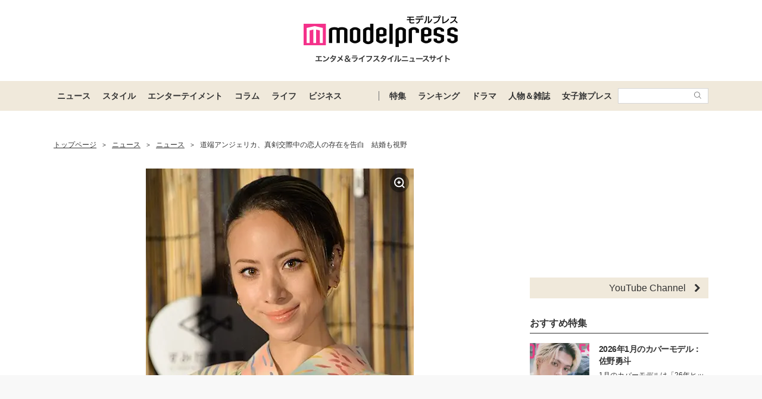

--- FILE ---
content_type: text/html; charset=UTF-8
request_url: https://mdpr.jp/news/detail/1503326
body_size: 24543
content:
<!DOCTYPE html>
<html lang="ja">
<head>
    <meta charset="UTF-8">
    <meta name="viewport" content="width=device-width, initial-scale=1.0, minimum-scale=1.0">
            <title>道端アンジェリカ、真剣交際中の恋人の存在を告白　結婚も視野 - モデルプレス</title>
        
    <script src="/static/js/common/library/detect.min.js?7ebbfe6b88cc670adba98544a7a09bd4"></script>


<script>
var ua = detect.parse(navigator.userAgent);
dataLayer = [{
'topic.prop1': 'ニュース',
'topic.prop2': 'modelpress',
'topic.prop3': 0,
'topic.prop4': 0,
'topic.prop5': 0,
'ua.browser.family': ua.browser.family,
'ua.browser.major': ua.browser.major,
'ua.browser.minor': ua.browser.minor,
'ua.browser.name': ua.browser.name,
'ua.browser.patch': ua.browser.patch,
'ua.browser.version': ua.browser.version,

'ua.device.family': ua.device.family,
'ua.device.manufacturer': ua.device.manufacturer,
'ua.device.type': ua.device.type,

'ua.os.family': ua.os.family,
'ua.os.major': ua.os.major,
'ua.os.minor': ua.os.minor,
'ua.os.name': ua.os.name,
'ua.os.patch': ua.os.patch,
'ua.os.version': ua.os.version
}];
</script>


<!-- content_group -->
<script>
window.dataLayer = window.dataLayer || [];
dataLayer.push({
content_group: "ニュース",
published_at: "2015-07-16",
})
</script>
<!-- /content_group -->

<!-- Google Tag Manager -->
<script>(function(w,d,s,l,i){w[l]=w[l]||[];w[l].push({'gtm.start':
new Date().getTime(),event:'gtm.js'});var f=d.getElementsByTagName(s)[0],
j=d.createElement(s),dl=l!='dataLayer'?'&l='+l:'';j.async=true;j.src=
'https://www.googletagmanager.com/gtm.js?id='+i+dl;f.parentNode.insertBefore(j,f);
})(window,document,'script','dataLayer','GTM-5P9GXR');</script>
<!-- End Google Tag Manager -->


<script>
  window.googletag = window.googletag || {cmd: []};
  googletag.cmd.push(function() {
      googletag.pubads().setTargeting("Category", "ニュース");
  });
</script>
    
    <link rel="icon" type="image/x-icon" href="https://mdpr.jp/favicon.ico">
    <link rel="apple-touch-icon" href="https://img-mdpr.freetls.fastly.net/common/web/common/touch-icon.png">
    <link rel="manifest" href="/manifest.json">
            <link rel="canonical" href="https://mdpr.jp/news/detail/1503326">
                <link rel="amphtml" href="https://mdpr.jp/news/amp/1503326">
                <script type="application/ld+json">[{"@context":"http://schema.org","@type":"BreadcrumbList","itemListElement":[{"@type":"ListItem","position":1,"item":{"@id":"https://mdpr.jp/","name":"トップページ"}},{"@type":"ListItem","position":2,"item":{"@id":"https://mdpr.jp/topics/news","name":"ニュース"}},{"@type":"ListItem","position":3,"item":{"@id":"https://mdpr.jp/news","name":"ニュース"}},{"@type":"ListItem","position":4,"item":{"@id":"https://mdpr.jp/news/detail/1503326","name":"道端アンジェリカ、真剣交際中の恋人の存在を告白　結婚も視野"}}]},{"@context":"http://schema.org","@type":"NewsArticle","mainEntityOfPage":{"@type":"WebPage","@id":"https://mdpr.jp/news/detail/1503326"},"headline":"道端アンジェリカ、真剣交際中の恋人の存在を告白　結婚も視野","description":"モデルの道端アンジェリカが、真剣交際中の恋人がいることを明かした。","datePublished":"2015-07-16T16:33:38+09:00","dateModified":"2015-07-16T16:33:38+09:00","author":{"@type":"Organization","name":"モデルプレス編集部"},"publisher":{"@type":"Organization","name":"モデルプレス","logo":{"@type":"ImageObject","url":"https://img-mdpr.freetls.fastly.net/common/web/common/logo/amp-min.png","width":324,"height":60}},"image":[{"@type":"ImageObject","url":"https://img-mdpr.freetls.fastly.net/article/3d6O/nm/3d6O_fKNllyTSrD0pS5BJse7RXGxtlxo7VJgrKtH5lg.jpg?width=700&disable=upscale&auto=webp&quality=80","width":450,"height":675,"caption":"道端アンジェリカ、真剣交際中の恋人の存在を告白　結婚も視野【モデルプレス】"},{"@type":"ImageObject","url":"https://img-mdpr.freetls.fastly.net/article/4hlw/nm/4hlwRq06ZVrDpHGPjmGPVtCTBZBkTeAOtuD3DUSLL7M.jpg?width=700&disable=upscale&auto=webp&quality=80","width":450,"height":675,"caption":"道端アンジェリカ"},{"@type":"ImageObject","url":"https://img-mdpr.freetls.fastly.net/article/WGwa/nm/WGwaMysTxZcV9dWxvOzAX-pkBJ82qcItDb7A5lxdTeo.jpg?width=700&disable=upscale&auto=webp&quality=80","width":450,"height":675,"caption":"道端アンジェリカ"},{"@type":"ImageObject","url":"https://img-mdpr.freetls.fastly.net/article/5h-D/nm/5h-DOlL3Cmzk56-7kpsOF8Of-HoULW_4H80vGyZgTdE.jpg?width=700&disable=upscale&auto=webp&quality=80","width":450,"height":675,"caption":"道端アンジェリカ"},{"@type":"ImageObject","url":"https://img-mdpr.freetls.fastly.net/article/XB_p/nm/XB_pDanPq8pnCIqrItfC4sXWsPA0py4UqPPMFhBh0AA.jpg?width=700&disable=upscale&auto=webp&quality=80","width":788,"height":525,"caption":"道端アンジェリカ（中央）"},{"@type":"ImageObject","url":"https://img-mdpr.freetls.fastly.net/article/Zv15/nm/Zv1502TmmqpytYNEZJ7gDYlY5NkJP2nRTaHmqVZBTf4.jpg?width=700&disable=upscale&auto=webp&quality=80","width":450,"height":675,"caption":"道端アンジェリカ"},{"@type":"ImageObject","url":"https://img-mdpr.freetls.fastly.net/article/n9vR/nm/n9vR7274SDedCta6aw5oxVxn8wJl_bLYBoofgnWUekA.jpg?width=700&disable=upscale&auto=webp&quality=80","width":450,"height":675,"caption":"道端アンジェリカ"},{"@type":"ImageObject","url":"https://img-mdpr.freetls.fastly.net/article/z9eJ/nm/z9eJmi41_jTAnC8cr92QT12pAJtB8dibo_DMXDoI01Q.jpg?width=700&disable=upscale&auto=webp&quality=80","width":450,"height":675,"caption":"道端アンジェリカ"},{"@type":"ImageObject","url":"https://img-mdpr.freetls.fastly.net/article/Dwrz/nm/Dwrz5EyYWTenhmgX_pS7Jx2YF8H-i_9K2BLBSurMi1A.jpg?width=700&disable=upscale&auto=webp&quality=80","width":450,"height":675,"caption":"道端アンジェリカ"}]}]</script>
        <meta name="robots" content="noindex">


<meta name="robots" content="max-image-preview:large">
        <meta name="description" content="モデルの道端アンジェリカが、真剣交際中の恋人がいることを明かした。" />


<meta property="og:site_name" content="モデルプレス - ライフスタイル・ファッションエンタメニュース">

    <meta property="og:title" content="道端アンジェリカ、真剣交際中の恋人の存在を告白　結婚も視野 - モデルプレス" />
<meta property="og:type" content="detail" />
<meta property="og:url" content="https://mdpr.jp/news/detail/1503326" />
<meta property="og:locale" content="ja_JP" />
<meta property="og:description" content="モデルの道端アンジェリカが、真剣交際中の恋人がいることを明かした。" />
    <meta property="og:image" content="https://img-mdpr.freetls.fastly.net/article/3d6O/nm/3d6O_fKNllyTSrD0pS5BJse7RXGxtlxo7VJgrKtH5lg.jpg" />
<meta name="twitter:card" content="summary_large_image" />
<meta name="twitter:site" content="@modelpress">
<meta property="twitter:account_id" content="4503599627664887">
<meta property="fb:app_id" content="417738991626483">
<meta property="fb:admins" content="100002052951875">
<!--Facebook Instant Articleのmainのページ-->
<meta property="fb:pages" content="1621995998056978"/>
            <!-- Taboola alliance -->
                                    <meta property="provider" content="original">
                                    <!-- Taboola alliance -->
            <link rel="stylesheet" href="/static/css/pc/article/detail.css?a5b027cd975c3406b74051dea2d2749c">
    
            
        <!-- common -->
<!-- FLUX -->
<script
    async="async"
    src="https://www.googletagservices.com/tag/js/gpt.js"
></script>
<script>
    var googletag = googletag || {};
    googletag.cmd = googletag.cmd || [];
</script>
<script
    async="async"
    src="https://flux-cdn.com/client/00301/modelpress_00438.min.js"
></script>

<script
    async
    src="https://securepubads.g.doubleclick.net/tag/js/gpt.js"
></script>
<script>
    window.googletag = window.googletag || { cmd: [] };
    var google_interstitial_slot;
    googletag.cmd.push(function () {
        google_interstitial_slot = googletag.defineOutOfPageSlot(
            "/11025367/pc_mdpr_Interstitial",
            googletag.enums.OutOfPageFormat.INTERSTITIAL
        );
        if (google_interstitial_slot) {
            google_interstitial_slot.addService(googletag.pubads());
        }
        googletag.pubads().enableSingleRequest();
        googletag.enableServices();
        googletag.display(google_interstitial_slot);
    });
</script>

<!-- Google Ad block message -->
<script async src="https://fundingchoicesmessages.google.com/i/pub-8463293286684026?ers=1" nonce="wfgUAaTbPYr5QYfZjgyF_A"></script><script nonce="wfgUAaTbPYr5QYfZjgyF_A">(function() {function signalGooglefcPresent() {if (!window.frames['googlefcPresent']) {if (document.body) {const iframe = document.createElement('iframe'); iframe.style = 'width: 0; height: 0; border: none; z-index: -1000; left: -1000px; top: -1000px;'; iframe.style.display = 'none'; iframe.name = 'googlefcPresent'; document.body.appendChild(iframe);} else {setTimeout(signalGooglefcPresent, 0);}}}signalGooglefcPresent();})();</script>
<!-- Google Ad block message -->

<!-- GMO speed Tag -->
  <link rel="preload" href="https://cdn.gmossp-sp.jp/js/async/g932624/gc.js" as="script" />
  <link rel="preload" href="https://yads.c.yimg.jp/js/yads-async.js" as="script" />
  <script type="text/javascript" src="//cdn.taxel.jp/369/mg.js" async="" charset="UTF-8"></script>
<!-- /GMO speed Tag -->

<!-- Smile Wanted Tag -->
<script async src="https://csync.smilewanted.com?zoneCode={{mdpr.jp_hb_display}}"></script>
<!-- /Smile Wanted Tag -->

<!-- Zelto Tag -->
<script data-cfasync="false" type="text/javascript">
(function(w, d) {
	var s = d.createElement('script');
	s.src = '//cdn.adpushup.com/47133/adpushup.js';
	s.crossOrigin='anonymous'; 
	s.type = 'text/javascript'; s.async = true;
	(d.getElementsByTagName('head')[0] || d.getElementsByTagName('body')[0]).appendChild(s);
	w.adpushup = w.adpushup || {que:[]};
})(window, document);

</script>
<!-- /Zelto Tag -->
<!-- taboola Tag -->
<script type="text/javascript">
  window._taboola = window._taboola || [];
  _taboola.push({article:'auto'});
  !function (e, f, u, i) {
    if (!document.getElementById(i)){
      e.async = 1;
      e.src = u;
      e.id = i;
      f.parentNode.insertBefore(e, f);
    }
  }(document.createElement('script'),
  document.getElementsByTagName('script')[0],
  '//cdn.taboola.com/libtrc/modelpress/loader.js',
  'tb_loader_script');
  if(window.performance && typeof window.performance.mark == 'function')
    {window.performance.mark('tbl_ic');}
</script>
<!-- /taboola Tag -->
    </head>
<body class="">
    
    <!-- Google Tag Manager (noscript) -->
<noscript><iframe src="https://www.googletagmanager.com/ns.html?id=GTM-5P9GXR"
height="0" width="0" style="display:none;visibility:hidden"></iframe></noscript>
<!-- End Google Tag Manager (noscript) -->

                
            
        <script async src="https://cdn.gmossp-sp.jp/js/async/g941066/gc.js"></script><div class="gmossp_core_g941066"><script> window.Gmossp=window.Gmossp||{};window.Gmossp.events=window.Gmossp.events||[]; window.Gmossp.events.push({ sid: "g941066", }); </script></div>
        
    
    <header class="l-header">
    <div class="l-header__container">
                <a class="l-header__logo" href="/">
            <img src="https://img-mdpr.freetls.fastly.net/common/web/pc/logo_header_modelpress.png?quality=40&amp;auto=webp" width="259" height="80" alt="モデルプレス エンタメ&ライフスタイルニュースサイト">
        </a>
            </div>

    
    <nav class="l-globalNav" id="js-nav">
    <div class="l-globalNav__container">
        <div class="l-globalNav__items">
            <div class="l-globalNav__item js-nav-item" aria-expanded="false" aria-controls="menu-news">
                <a href="/topics/news" class="l-globalNav__link js-nav-link">ニュース</a>
                <div class="l-globalNav__menu js-menu" id="menu-news" aria-hidden="true">
                    <ul class="l-globalNav__list">
                        <li class="l-globalNav__listItem"><a class="l-globalNav__listLink" href="/topics">トピックス</a></li>
                        <li class="l-globalNav__listItem"><a class="l-globalNav__listLink" href="/news">ニュース</a></li>
                        <li class="l-globalNav__listItem"><a class="l-globalNav__listLink" href="/influencer">インフルエンサー</a></li>
                        <li class="l-globalNav__listItem"><a class="l-globalNav__listLink" href="/international">海外</a></li>
                        <li class="l-globalNav__listItem"><a class="l-globalNav__listLink" href="/interview">インタビュー</a></li>
                        <li class="l-globalNav__listItem"><a class="l-globalNav__listLink" href="/other">その他</a></li>
                        <li class="l-globalNav__listItem"><a class="l-globalNav__listLink" href="/provider/archives/modelpress">モデルプレスの記事一覧</a></li>
                        <li class="l-globalNav__listItem"><a class="l-globalNav__listLink" href="/provider/archives/other">他社の提供記事一覧</a></li>
                        <li class="l-globalNav__listItem"><a class="l-globalNav__listLink" href="/provider">提供元一覧</a></li>
                    </ul>
                </div>
            </div>
            <div class="l-globalNav__item js-nav-item" aria-expanded="false" aria-controls="menu-style">
                <a href="/topics/style" class="l-globalNav__link js-nav-link">スタイル</a>
                <div class="l-globalNav__menu js-menu" id="menu-style" aria-hidden="true">
                    <ul class="l-globalNav__list">
                        <li class="l-globalNav__listItem"><a class="l-globalNav__listLink" href="/fashion-news">ファッションニュース</a></li>
                        <li class="l-globalNav__listItem"><a class="l-globalNav__listLink" href="/fashion">ファッション</a></li>
                        <li class="l-globalNav__listItem"><a class="l-globalNav__listLink" href="/diet">ダイエット</a></li>
                        <li class="l-globalNav__listItem"><a class="l-globalNav__listLink" href="/beauty">美容</a></li>
                    </ul>
                </div>
            </div>
            <div class="l-globalNav__item js-nav-item" aria-expanded="false" aria-controls="menu-entertainment">
                <a href="/topics/entertainment" class="l-globalNav__link js-nav-link">エンターテイメント</a>
                <div class="l-globalNav__menu js-menu" id="menu-entertainment" aria-hidden="true">
                    <ul class="l-globalNav__list">
                        <li class="l-globalNav__listItem"><a class="l-globalNav__listLink" href="/drama">ドラマニュース</a></li>
                        <li class="l-globalNav__listItem"><a class="l-globalNav__listLink" href="/music">音楽</a></li>
                        <li class="l-globalNav__listItem"><a class="l-globalNav__listLink" href="/cinema">映画</a></li>
                        <li class="l-globalNav__listItem"><a class="l-globalNav__listLink" href="/tv">テレビ</a></li>
                        <li class="l-globalNav__listItem"><a class="l-globalNav__listLink" href="/k-enta">韓国エンタメ</a></li>
                        <li class="l-globalNav__listItem"><a class="l-globalNav__listLink" href="/disney">ディズニー情報</a></li>
                        <li class="l-globalNav__listItem"><a class="l-globalNav__listLink" href="/nft">NFT</a></li>
                    </ul>
                </div>
            </div>
            <div class="l-globalNav__item js-nav-item" aria-expanded="false" aria-controls="menu-column">
                <a href="/topics/column" class="l-globalNav__link js-nav-link">コラム</a>
                <div class="l-globalNav__menu js-menu" id="menu-column" aria-hidden="true">
                    <ul class="l-globalNav__list">
                        <li class="l-globalNav__listItem"><a class="l-globalNav__listLink" href="/column">コラム</a></li>
                        <li class="l-globalNav__listItem"><a class="l-globalNav__listLink" href="/fortune">恋愛占い</a></li>
                    </ul>
                </div>
            </div>
            <div class="l-globalNav__item js-nav-item" aria-expanded="false" aria-controls="menu-life">
                <a href="/topics/life" class="l-globalNav__link js-nav-link">ライフ</a>
                <div class="l-globalNav__menu js-menu" id="menu-life" aria-hidden="true">
                    <ul class="l-globalNav__list">
                        <li class="l-globalNav__listItem"><a class="l-globalNav__listLink" href="/travel">トラベル</a></li>
                        <li class="l-globalNav__listItem"><a class="l-globalNav__listLink" href="/gourmet">グルメ</a></li>
                        <li class="l-globalNav__listItem"><a class="l-globalNav__listLink" href="/wedding">結婚</a></li>
                        <li class="l-globalNav__listItem"><a class="l-globalNav__listLink" href="/mama">ママ</a></li>
                    </ul>
                </div>
            </div>
            <div class="l-globalNav__item js-nav-item" aria-expanded="false" aria-controls="menu-business">
                <a href="/topics/business" class="l-globalNav__link js-nav-link">ビジネス</a>
                <div class="l-globalNav__menu js-menu" id="menu-business" aria-hidden="true">
                    <ul class="l-globalNav__list">
                        <li class="l-globalNav__listItem"><a class="l-globalNav__listLink" href="/specials">スペシャル</a></li>
                        <li class="l-globalNav__listItem"><a class="l-globalNav__listLink" href="/executive">経営者</a></li>
                    </ul>
                </div>
            </div>
        </div>
        <div class="l-globalNav__items l-globalNav__Items--sub">
            <div class="l-globalNav__item js-nav-item">
                <a href="/collabo" class="l-globalNav__link">特集</a>
            </div>
            <div class="l-globalNav__item js-nav-item" aria-expanded="false" aria-controls="menu-ranking">
                <a href="/ranking/news" class="l-globalNav__link js-nav-link">ランキング</a>
                <div class="l-globalNav__menu js-menu" id="menu-ranking" aria-hidden="true">
                    <ul class="l-globalNav__list">
                        <li class="l-globalNav__listItem"><a class="l-globalNav__listLink" href="/ranking/news">ニュースランキング</a></li>
                        <li class="l-globalNav__listItem"><a class="l-globalNav__listLink" href="/ranking/model">人物ランキング</a></li>
                        <li class="l-globalNav__listItem"><a class="l-globalNav__listLink" href="/ranking/magazine">雑誌ランキング</a></li>
                        <li class="l-globalNav__listItem"><a class="l-globalNav__listLink" href="/ranking/photo">画像ランキング</a></li>
                    </ul>
                </div>
            </div>
            <div class="l-globalNav__item js-nav-item">
                <a href="/dramas" class="l-globalNav__link">ドラマ</a>
            </div>
            <div class="l-globalNav__item js-nav-item" aria-expanded="false" aria-controls="menu-model">
                <a href="/model" class="l-globalNav__link js-nav-link">人物＆雑誌</a>
                <div class="l-globalNav__menu js-menu" id="menu-model" aria-hidden="true">
                    <ul class="l-globalNav__list">
                        <li class="l-globalNav__listItem"><a class="l-globalNav__listLink" href="/model">人物一覧</a></li>
                        <li class="l-globalNav__listItem"><a class="l-globalNav__listLink" href="/magazine">雑誌ROOM</a></li>
                    </ul>
                </div>
            </div>
            <div class="l-globalNav__item js-nav-item">
                <a href="https://travel.mdpr.jp/" class="l-globalNav__link js-nav-link">女子旅プレス</a>
            </div>
            <div class="l-globalNav__search">
                <form action="search" class="l-globalNav__searchForm" id="js-nav-searchForm">
                    <input type="text" value="" class="l-globalNav__searchInput js-searchForm__input" />
                    <button class="l-globalNav__searchButton">
                        <svg class="l-globalNav__searchIcon"  role="img"><use xmlns:xlink="http://www.w3.org/1999/xlink" xlink:href="/static/images/icon/sprite.svg?d4e5aee3463363fc2630efee8da54b4a#icon_search"></use></svg>
                    </button>
                </form>
            </div>
        </div>
    </div>
</nav>
</header>

    
                    <div class="c-adTitleTop">
    
    <div data-as-slot-id="/00301/00438/pc_mdpr_header_970x250"></div>
</div>
        
    
    
    <div id="contents" class="l-contents ">
        
        <main id="js-main-content" class="l-contents__main">
                            
                                                        <section id="breadcrumb" class="c-breadcrumb ">
    <a href="/" class="c-breadcrumb__link"><span class="c-breadcrumb__link--text">トップページ</span></a><span class="c-breadcrumb__separator">&gt;</span><a href="/topics/news" class="c-breadcrumb__link"><span class="c-breadcrumb__link--text">ニュース</span></a><span class="c-breadcrumb__separator">&gt;</span><a href="/news" class="c-breadcrumb__link"><span class="c-breadcrumb__link--text">ニュース</span></a><span class="c-breadcrumb__separator">&gt;</span><a href="/news/detail/1503326" class="c-breadcrumb__link c-breadcrumb__link--noDecoration"><span class="c-breadcrumb__link--text">道端アンジェリカ、真剣交際中の恋人の存在を告白　結婚も視野</span></a>
</section>
                            
            
                
    <div class="c-image c-image--pc p-articleHeader__image">
        <figure class="c-image__inner">
                            
                <a class="c-image__image" href="/photo/detail/1766382" >
                    
                    <img class="c-imageProtect" src="https://img-mdpr.freetls.fastly.net/common/web/common/img_protect.png?quality=40&amp;auto=webp" alt="" width="450" height="675" />
                    <img class="c-image__image--pc" src="https://img-mdpr.freetls.fastly.net/article/3d6O/nm/3d6O_fKNllyTSrD0pS5BJse7RXGxtlxo7VJgrKtH5lg.jpg?width=1400&amp;disable=upscale&amp;auto=webp&amp;quality=75" alt="" width="450" height="675">
                                        <svg class="c-image__linkIcon"  role="img"><use xmlns:xlink="http://www.w3.org/1999/xlink" xlink:href="/static/images/icon/sprite.svg?d4e5aee3463363fc2630efee8da54b4a#icon_image_zoom"></use></svg>
                </a>
                            
                            <figcaption class="c-image__caption c-image__caption--full c-image__caption--pc">道端アンジェリカ、真剣交際中の恋人の存在を告白　結婚も視野【モデルプレス】</figcaption>
                    </figure>
    </div>


    <div class="pg-articleDetail__adMovieFrame">
            <div id="2aa83088-b9ac-4470-8cd0-d98c0166c10a" class="_ap_apex_ad" max-height="360">	<script>	var adpushup = window.adpushup = window.adpushup || {};	adpushup.que = adpushup.que || [];	adpushup.que.push(function() {	adpushup.triggerAd("2aa83088-b9ac-4470-8cd0-d98c0166c10a");	});	</script></div>
        </div>


<h1 class="p-articleHeader__title">道端アンジェリカ、真剣交際中の恋人の存在を告白　結婚も視野</h1>


<div class="p-articleHeader__info">
    <div class="p-articleHeader__section">
        
        <span class="p-articleHeader__infoPublished c-textMeta">2015.07.16 16:33</span>

        
                    <span class="c-textMeta p-articleHeader__infoViews" id="js-accessPoint"></span><span class="c-textMeta p-articleHeader__infoViewsText is-hidden" id="js-accessPoint--text">views</span>
        
            </div>

    
    </div>


    
    <p class="pg-articleDetail__description">
        モデルの<a class="moki-inline-link moki-text-link" href="/model/detail/71">道端アンジェリカ</a>が、真剣交際中の恋人がいることを明かした。
    </p>


<div class="pg-articleDetail__showAllPhoto">
    <a href="/photo/detail/1766382"  class="c-buttonOpenLink " >
            <svg class="c-buttonOpenLink__icon c-buttonOpenLink__icon--camera"  role="img"><use xmlns:xlink="http://www.w3.org/1999/xlink" xlink:href="/static/images/icon/sprite.svg?d4e5aee3463363fc2630efee8da54b4a#icon_camera"></use></svg>
            <span class="c-buttonOpenLink__text">すべての画像をみる</span>
        <svg class="c-buttonOpenLink__edge"  role="img"><use xmlns:xlink="http://www.w3.org/1999/xlink" xlink:href="/static/images/icon/sprite.svg?d4e5aee3463363fc2630efee8da54b4a#icon_link_edge"></use></svg>
    </a>
</div>





<div class="pg-articleDetail__body ">
    <div class="moki-line-images" data-all-width="900"><div class="moki-image-figure moki-image-figure--horizon"><figure class="moki-image-figure-inner"><a class="moki-image-link is-noResize" href="/photo/detail/1766382" ><img class="c-imageProtect" src="https://img-mdpr.freetls.fastly.net/common/web/common/img_protect.png?quality=40&auto=webp" alt="" width="450" height="675" /><img src="https://img-mdpr.freetls.fastly.net/article/3d6O/nm/3d6O_fKNllyTSrD0pS5BJse7RXGxtlxo7VJgrKtH5lg.jpg?width=700&disable=upscale&auto=webp&quality=80" class="normal-img moki-img" alt="道端アンジェリカ、真剣交際中の恋人の存在を告白　結婚も視野【モデルプレス】" data-width="450" data-height="675" data-option-width="600" style="width: 600px;" ><svg class="c-image__linkIcon" role="img"><use xmlns:xlink="http://www.w3.org/1999/xlink" xlink:href="/static/images/icon/sprite.svg?d4e5aee3463363fc2630efee8da54b4a#icon_image_zoom"></use></svg></a><figcaption class="moki-image-caption c-image__caption">道端アンジェリカ、真剣交際中の恋人の存在を告白　結婚も視野【モデルプレス】</figcaption></figure></div><div class="moki-image-figure moki-image-figure--horizon"><figure class="moki-image-figure-inner"><a class="moki-image-link is-noResize" href="/photo/detail/1766375" ><img class="c-imageProtect" src="https://img-mdpr.freetls.fastly.net/common/web/common/img_protect.png?quality=40&auto=webp" alt="" width="450" height="675" /><img src="https://img-mdpr.freetls.fastly.net/article/4hlw/nm/4hlwRq06ZVrDpHGPjmGPVtCTBZBkTeAOtuD3DUSLL7M.jpg?width=700&disable=upscale&auto=webp&quality=80" class="normal-img moki-img" alt="道端アンジェリカ" data-width="450" data-height="675" data-option-width="600" style="width: 600px;" ><svg class="c-image__linkIcon" role="img"><use xmlns:xlink="http://www.w3.org/1999/xlink" xlink:href="/static/images/icon/sprite.svg?d4e5aee3463363fc2630efee8da54b4a#icon_image_zoom"></use></svg></a><figcaption class="moki-image-caption c-image__caption">道端アンジェリカ</figcaption></figure></div></div>16日、都内で行われたイベントに出演。結婚相手として希望する彼の年収額の話題の中で、「言っていいのか分からないんですけど、はい（彼はいます）！」と、恋人の存在を明かした。結婚については、「いつでもしたいなという夢はあるので。常に付き合う相手の方とは結婚はちゃんと考えています」とし、「それぐらい真剣にお付き合いをしています」と、彼とは結婚を視野に入れる真剣交際であることを告白。<br />
<br />
相手の男性とは「前からずっと知り合いです」という。「普通の人です」と詳しい紹介は避けたものの、身長が高く、動物に例えると「キリン、かな？」とはにかんだ。<br />
<br />
彼は道端の浴衣姿を見たことがあるそうで、「『何か不思議だね』って言いました。（道端の）顔が外国人だから（笑）。でも、『かわいいね』って言ってくれますよ」と惚気た。「今はラブラブ？」と質問されると、「普通です」と笑顔でかわした。<br />
<br />
<div class="moki-line-images" data-all-width="900"><div class="moki-image-figure moki-image-figure--horizon"><figure class="moki-image-figure-inner"><a class="moki-image-link is-noResize" href="/photo/detail/1766383" ><img class="c-imageProtect" src="https://img-mdpr.freetls.fastly.net/common/web/common/img_protect.png?quality=40&auto=webp" alt="" width="450" height="675" /><img src="https://img-mdpr.freetls.fastly.net/article/WGwa/nm/WGwaMysTxZcV9dWxvOzAX-pkBJ82qcItDb7A5lxdTeo.jpg?width=700&disable=upscale&auto=webp&quality=80" class="normal-img moki-img" alt="道端アンジェリカ" data-width="450" data-height="675" data-option-width="600" style="width: 600px;" ><svg class="c-image__linkIcon" role="img"><use xmlns:xlink="http://www.w3.org/1999/xlink" xlink:href="/static/images/icon/sprite.svg?d4e5aee3463363fc2630efee8da54b4a#icon_image_zoom"></use></svg></a><figcaption class="moki-image-caption c-image__caption">道端アンジェリカ</figcaption></figure></div><div class="moki-image-figure moki-image-figure--horizon"><figure class="moki-image-figure-inner"><a class="moki-image-link is-noResize" href="/photo/detail/1766384" ><img class="c-imageProtect" src="https://img-mdpr.freetls.fastly.net/common/web/common/img_protect.png?quality=40&auto=webp" alt="" width="450" height="675" /><img src="https://img-mdpr.freetls.fastly.net/article/5h-D/nm/5h-DOlL3Cmzk56-7kpsOF8Of-HoULW_4H80vGyZgTdE.jpg?width=700&disable=upscale&auto=webp&quality=80" class="normal-img moki-img" alt="道端アンジェリカ" data-width="450" data-height="675" data-option-width="600" style="width: 600px;" ><svg class="c-image__linkIcon" role="img"><use xmlns:xlink="http://www.w3.org/1999/xlink" xlink:href="/static/images/icon/sprite.svg?d4e5aee3463363fc2630efee8da54b4a#icon_image_zoom"></use></svg></a><figcaption class="moki-image-caption c-image__caption">道端アンジェリカ</figcaption></figure></div></div>イベントでは、花火柄の浴衣姿を披露。この夏の予定としては、現在、母親と出雲大社に行く計画を立てているとのこと。出雲大社の神様に何をお願いする？と尋ねられると、「全部ですよ。お仕事も、恋愛も、家族もだし。みんな！」と期待に胸を膨らませた。（modelpress編集部）<br />
<br />
<div class="moki-youtube"><iframe width="640" height="385" src="https://www.youtube.com/embed/KrDLgCzX4sA?rel=0" frameborder="0" allowfullscreen></iframe></div><div class="js-mokiImageList moki-imageListWrapper"><div class="c-webImageList moki-imageList js-toggleMokiImageList" ><div class="c-webImageList__upperRow"><figure class="c-webImageList__item"><a href="/photo/detail/1766374" ><img class="c-imageProtect" src="https://img-mdpr.freetls.fastly.net/common/web/common/img_protect.png?quality=40&auto=webp" alt="" width="125" height="125" /><img src="https://img-mdpr.freetls.fastly.net/article/Zv15/nm/Zv1502TmmqpytYNEZJ7gDYlY5NkJP2nRTaHmqVZBTf4.jpg?width=250&crop=250:250,offset-y0&auto=webp&quality=45" width="125" height="125" alt=""></a></figure><figure class="c-webImageList__item"><a href="/photo/detail/1766386" ><img class="c-imageProtect" src="https://img-mdpr.freetls.fastly.net/common/web/common/img_protect.png?quality=40&auto=webp" alt="" width="125" height="125" /><img src="https://img-mdpr.freetls.fastly.net/article/n9vR/nm/n9vR7274SDedCta6aw5oxVxn8wJl_bLYBoofgnWUekA.jpg?width=250&crop=250:250,offset-y0&auto=webp&quality=45" width="125" height="125" alt=""></a></figure><figure class="c-webImageList__item"><a href="/photo/detail/1766387" ><img class="c-imageProtect" src="https://img-mdpr.freetls.fastly.net/common/web/common/img_protect.png?quality=40&auto=webp" alt="" width="125" height="125" /><img src="https://img-mdpr.freetls.fastly.net/article/z9eJ/nm/z9eJmi41_jTAnC8cr92QT12pAJtB8dibo_DMXDoI01Q.jpg?width=250&crop=250:250,offset-y0&auto=webp&quality=45" width="125" height="125" alt=""></a></figure><figure class="c-webImageList__item"><a href="/photo/detail/1766388" ><img class="c-imageProtect" src="https://img-mdpr.freetls.fastly.net/common/web/common/img_protect.png?quality=40&auto=webp" alt="" width="125" height="125" /><img src="https://img-mdpr.freetls.fastly.net/article/Dwrz/nm/Dwrz5EyYWTenhmgX_pS7Jx2YF8H-i_9K2BLBSurMi1A.jpg?width=250&crop=250:250,offset-y0&auto=webp&quality=45" width="125" height="125" alt=""></a></figure></div></div></div>

    
                </div>



    
    <div class="pg-articleDetail__notSponsored">
        <span class="pg-articleDetail__notSponsoredText">【Not Sponsored 記事】</span>
    </div>

    
    <ul class="p-articleShareList pg-articleDetail__snsList">
    <li class="p-articleShareList__item">
        <a class="p-articleShareList__link" target="_blank" rel="nofollow noopener noreferrer" href="http://twitter.com/share?url=https%3A%2F%2Fmdpr.jp%2Fnews%2Fdetail%2F1503326&amp;text=%E3%83%A2%E3%83%87%E3%83%AB%E3%83%97%E3%83%AC%E3%82%B9+-+%E9%81%93%E7%AB%AF%E3%82%A2%E3%83%B3%E3%82%B8%E3%82%A7%E3%83%AA%E3%82%AB%E3%80%81%E7%9C%9F%E5%89%A3%E4%BA%A4%E9%9A%9B%E4%B8%AD%E3%81%AE%E6%81%8B%E4%BA%BA%E3%81%AE%E5%AD%98%E5%9C%A8%E3%82%92%E5%91%8A%E7%99%BD%E3%80%80%E7%B5%90%E5%A9%9A%E3%82%82%E8%A6%96%E9%87%8E&amp;via=modelpress&amp;hashtags=">
            <svg class="p-articleShareList__linkIcon c-snsIcon c-snsIcon--x"  role="img"><use xmlns:xlink="http://www.w3.org/1999/xlink" xlink:href="/static/images/icon/sprite.svg?d4e5aee3463363fc2630efee8da54b4a#icon_sns_x"></use></svg>
        </a>
    </li>
    <li class="p-articleShareList__item">
        <a class="p-articleShareList__link" target="_blank" rel="nofollow noopener noreferrer" href="http://www.facebook.com/sharer.php?u=https%3A%2F%2Fmdpr.jp%2Fnews%2Fdetail%2F1503326&amp;t=%E3%83%A2%E3%83%87%E3%83%AB%E3%83%97%E3%83%AC%E3%82%B9+-+%E9%81%93%E7%AB%AF%E3%82%A2%E3%83%B3%E3%82%B8%E3%82%A7%E3%83%AA%E3%82%AB%E3%80%81%E7%9C%9F%E5%89%A3%E4%BA%A4%E9%9A%9B%E4%B8%AD%E3%81%AE%E6%81%8B%E4%BA%BA%E3%81%AE%E5%AD%98%E5%9C%A8%E3%82%92%E5%91%8A%E7%99%BD%E3%80%80%E7%B5%90%E5%A9%9A%E3%82%82%E8%A6%96%E9%87%8E">
            <svg class="p-articleShareList__linkIcon c-snsIcon c-snsIcon--facebook"  role="img"><use xmlns:xlink="http://www.w3.org/1999/xlink" xlink:href="/static/images/icon/sprite.svg?d4e5aee3463363fc2630efee8da54b4a#icon_sns_facebook"></use></svg>
        </a>
    </li>
    <li class="p-articleShareList__item">
        <a class="p-articleShareList__link" target="_blank" rel="nofollow noopener noreferrer" href="http://b.hatena.ne.jp/add?mode=confirm&url=https%3A%2F%2Fmdpr.jp%2Fnews%2Fdetail%2F1503326&title=%E3%83%A2%E3%83%87%E3%83%AB%E3%83%97%E3%83%AC%E3%82%B9+-+%E9%81%93%E7%AB%AF%E3%82%A2%E3%83%B3%E3%82%B8%E3%82%A7%E3%83%AA%E3%82%AB%E3%80%81%E7%9C%9F%E5%89%A3%E4%BA%A4%E9%9A%9B%E4%B8%AD%E3%81%AE%E6%81%8B%E4%BA%BA%E3%81%AE%E5%AD%98%E5%9C%A8%E3%82%92%E5%91%8A%E7%99%BD%E3%80%80%E7%B5%90%E5%A9%9A%E3%82%82%E8%A6%96%E9%87%8E">
            <svg class="p-articleShareList__linkIcon c-snsIcon c-snsIcon--hatena"  role="img"><use xmlns:xlink="http://www.w3.org/1999/xlink" xlink:href="/static/images/icon/sprite.svg?d4e5aee3463363fc2630efee8da54b4a#icon_sns_hatena"></use></svg>
        </a>
    </li>
    <li class="p-articleShareList__item">
        <a class="p-articleShareList__link" target="_blank" rel="nofollow noopener noreferrer" href="http://getpocket.com/edit?url=https%3A%2F%2Fmdpr.jp%2Fnews%2Fdetail%2F1503326&title=%E3%83%A2%E3%83%87%E3%83%AB%E3%83%97%E3%83%AC%E3%82%B9+-+%E9%81%93%E7%AB%AF%E3%82%A2%E3%83%B3%E3%82%B8%E3%82%A7%E3%83%AA%E3%82%AB%E3%80%81%E7%9C%9F%E5%89%A3%E4%BA%A4%E9%9A%9B%E4%B8%AD%E3%81%AE%E6%81%8B%E4%BA%BA%E3%81%AE%E5%AD%98%E5%9C%A8%E3%82%92%E5%91%8A%E7%99%BD%E3%80%80%E7%B5%90%E5%A9%9A%E3%82%82%E8%A6%96%E9%87%8E">
            <svg class="p-articleShareList__linkIcon c-snsIcon c-snsIcon--pocket"  role="img"><use xmlns:xlink="http://www.w3.org/1999/xlink" xlink:href="/static/images/icon/sprite.svg?d4e5aee3463363fc2630efee8da54b4a#icon_sns_pocket"></use></svg>
        </a>
    </li>
    <li class="p-articleShareList__item">
        <a class="p-articleShareList__link" target="_blank" rel="nofollow noopener noreferrer" href="mailto:?subject=モデルプレス - 道端アンジェリカ、真剣交際中の恋人の存在を告白　結婚も視野&body=モデルプレス - 道端アンジェリカ、真剣交際中の恋人の存在を告白　結婚も視野%0d%0ahttps://mdpr.jp/news/detail/1503326">
            <svg class="p-articleShareList__linkIcon c-snsIcon c-snsIcon--mail"  role="img"><use xmlns:xlink="http://www.w3.org/1999/xlink" xlink:href="/static/images/icon/sprite.svg?d4e5aee3463363fc2630efee8da54b4a#icon_sns_mail"></use></svg>
        </a>
    </li>
</ul>

    
            <ul class="p-tagList pg-articleDetail__tagList">
                    <li class="p-tagList__item">
                                    <a href="/model/detail/71" class="c-tag">道端アンジェリカ</a>
                            </li>
                    <li class="p-tagList__item">
                                    <a href="/tag/974" class="c-tag">イベント</a>
                            </li>
                    <li class="p-tagList__item">
                                    <a href="/tag/1176" class="c-tag">かわいい</a>
                            </li>
                    <li class="p-tagList__item">
                                    <a href="/tag/6281" class="c-tag">出雲大社</a>
                            </li>
                    <li class="p-tagList__item">
                                    <a href="/tag/7599" class="c-tag">ラブラブ</a>
                            </li>
            </ul>
    
    
    <div class="pg-articleDetail__vender">
        <a class="pg-articleDetail__venderLink" href="/provider/archives/modelpress">
            <img class="c-lazyImage pg-articleDetail__venderImage" src="https://img-mdpr.freetls.fastly.net/vender/modelpress.gif?height=80&amp;auto=webp&amp;quality=40" alt="モデルプレス">
        </a>
    </div>

            
        <aside class="c-adBanner pg-articleDetail__adWide">
        <section id="imobile_ad_native_31747420160817144638" class="cf" style="border: 1px solid #999;width: 700px;height: auto;margin: 20px auto;"></section><div id="imobile_ad_native_31747420160817144638"></div><script type="text/javascript" src="//imp-adedge.i-mobile.co.jp/script/imp_spot_define.js?20160817"></script><script type="text/javascript"> IMobile.IMP.showSpot({ pid : 8243, mid : 317474, asid : 1059572, type : "native", display : "inline" }); </script>
    </aside>

        
        <div class="c-adDisplayDouble pg-articleDetail__adDisplayDouble">
    
    <aside class="c-adDisplay c-adDisplayDouble__item">
        <div data-as-slot-id="/00301/00438/pc_mdpr_middleleft_300x250"></div>
    </aside>

    
    <aside class="c-adDisplay c-adDisplayDouble__item">
        <div data-as-slot-id="/00301/00438/pc_mdpr_middleright_300x250"></div>
    </aside>
</div>
    
    
            <section class="pg-articleDetail__relatedList">
            <h3 class="c-headingUnderline pg-articleDetail__heading">関連リンク</h3>
            <ul>
                                                <li class="pg-articleDetail__relatedListItem">
                        <a class="pg-articleDetail__relatedListItemLink" href="https://youtu.be/KrDLgCzX4sA" target="_blank" rel="noopener noreferrer">
                            道端アンジェリカ、恋人の存在明かす「結婚も考えています」 - YouTube
                        </a>
                    </li>
                                        </ul>
        </section>
    
    
    
    
    <section class="p-articleList">
        <h3 class="c-headingUnderline p-articleList__heading">関連記事</h3>
        <ol>
                                                                        
                        
                                                    <li class="p-articleListItemTiny">
    <a href="/news/1497130">
        <img loading="lazy" src="https://img-mdpr.freetls.fastly.net/article/AWB2/nm/AWB20hMoIVxcYIwIx0DmOK9PQqS3i2KJ5HWGgKALU9g.jpg?width=496&amp;enable=upscale&amp;crop=496:400,offset-y0&amp;auto=webp&amp;quality=40" width="248" height="200" alt="道端アンジェリカの“美長脚”に驚きの声が殺到">
        <div class="p-articleListItemTiny__title">道端アンジェリカの“美長脚”に驚きの声が殺到</div>
        <div class="p-articleListItemTiny__published">
            <time class="c-textMeta p-articleListItemTiny__publishedAt" datetime="2015-06-25 14:24">2015.06.25 14:24</time>
        </div>
        <div class="c-textMeta p-articleListItemTiny__vender">モデルプレス</div>
    </a>
</li>
                                                                                                                        
                        
                                                    <li class="p-articleListItemTiny">
    <a href="/news/1490794">
        <img loading="lazy" src="https://img-mdpr.freetls.fastly.net/article/QxYy/nm/QxYy815Idu7_K39kYuS5MJCYC_80Se9v1mXE5r1pyBw.jpg?width=496&amp;enable=upscale&amp;crop=496:400,offset-y0&amp;auto=webp&amp;quality=40" width="248" height="200" alt="道端アンジェリカ、マギー、松井愛莉ら人気モデルが集結「関西コレクション2015 A／W」開催決定">
        <div class="p-articleListItemTiny__title">道端アンジェリカ、マギー、松井愛莉ら人気モデルが集結「関西コレクション2015 A／W」開催決定</div>
        <div class="p-articleListItemTiny__published">
            <time class="c-textMeta p-articleListItemTiny__publishedAt" datetime="2015-05-30 16:52">2015.05.30 16:52</time>
        </div>
        <div class="c-textMeta p-articleListItemTiny__vender">モデルプレス</div>
    </a>
</li>
                                                                                                                        
                        
                                                    <li class="p-articleListItemTiny">
    <a href="/news/1483634">
        <img loading="lazy" src="https://img-mdpr.freetls.fastly.net/article/Yr4Y/nm/Yr4Yn2kwLowbf6V8WGAn1_1_CYU08eAG-J_toLYQgiU.jpg?width=496&amp;enable=upscale&amp;crop=496:400,offset-y0&amp;auto=webp&amp;quality=40" width="248" height="200" alt="道端アンジェリカ“とっておきの癒し”でステージを成功させた秘訣を明かす">
        <div class="p-articleListItemTiny__title">【PR】道端アンジェリカ“とっておきの癒し”でステージを成功させた秘訣を明かす</div>
        <div class="p-articleListItemTiny__published">
            <time class="c-textMeta p-articleListItemTiny__publishedAt" datetime="2015-04-30 11:00">2015.04.30 11:00</time>
        </div>
        <div class="c-textMeta p-articleListItemTiny__vender">モデルプレス</div>
    </a>
</li>
                                                                                                                        
                        
                                                    <li class="p-articleListItemTiny">
    <a href="/news/1483628">
        <img loading="lazy" src="https://img-mdpr.freetls.fastly.net/article/q9Ww/nm/q9Ww73WzElz1rbXXnuHDT9IrogZg4bB1Wkm8-NyDOfA.jpg?width=496&amp;enable=upscale&amp;crop=496:400,offset-y0&amp;auto=webp&amp;quality=40" width="248" height="200" alt="道端アンジェリカ「裸の写真も多い」美の秘訣について語る">
        <div class="p-articleListItemTiny__title">道端アンジェリカ「裸の写真も多い」美の秘訣について語る</div>
        <div class="p-articleListItemTiny__published">
            <time class="c-textMeta p-articleListItemTiny__publishedAt" datetime="2015-04-27 18:48">2015.04.27 18:48</time>
        </div>
        <div class="c-textMeta p-articleListItemTiny__vender">モデルプレス</div>
    </a>
</li>
                                                                                                                        
                        
                                                    <li class="p-articleListItemTiny">
    <a href="/news/1482930">
        <img loading="lazy" src="https://img-mdpr.freetls.fastly.net/article/zXg7/nm/zXg7eX8C9X8lolttOf5-AAUKZAxdFAWk8KCSHWn4HwE.jpg?width=496&amp;enable=upscale&amp;crop=496:400,offset-y0&amp;auto=webp&amp;quality=40" width="248" height="200" alt="道端アンジェリカ、大胆ヌードで圧巻の美ボディあらわに">
        <div class="p-articleListItemTiny__title">道端アンジェリカ、大胆ヌードで圧巻の美ボディあらわに</div>
        <div class="p-articleListItemTiny__published">
            <time class="c-textMeta p-articleListItemTiny__publishedAt" datetime="2015-04-24 04:00">2015.04.24 04:00</time>
        </div>
        <div class="c-textMeta p-articleListItemTiny__vender">モデルプレス</div>
    </a>
</li>
                                                                                                                        
                        
                                                    <li class="p-articleListItemTiny">
    <a href="/news/1480255">
        <img loading="lazy" src="https://img-mdpr.freetls.fastly.net/article/4G7F/nm/4G7FKrA7_3NEsCXpbKZNHodeUT07aUNBGYvONhsofTs.jpg?width=496&amp;enable=upscale&amp;crop=496:400,offset-y0&amp;auto=webp&amp;quality=40" width="248" height="200" alt="道端アンジェリカ、ピンクのミニワンピで美脚披露　次世代のモデルたちへエール">
        <div class="p-articleListItemTiny__title">【PR】道端アンジェリカ、ピンクのミニワンピで美脚披露　次世代のモデルたちへエール</div>
        <div class="p-articleListItemTiny__published">
            <time class="c-textMeta p-articleListItemTiny__publishedAt" datetime="2015-04-12 21:58">2015.04.12 21:58</time>
        </div>
        <div class="c-textMeta p-articleListItemTiny__vender">モデルプレス</div>
    </a>
</li>
                                                                    </ol>
    </section>

            
        <div class="c-adDisplayDouble pg-articleDetail__adDisplayDouble">
    
    <aside class="c-adDisplay c-adDisplayDouble__item">
        <div data-as-slot-id="/00301/00438/pc_mdpr_kanrenkijileft_300x250"></div>
    </aside>

    
    <aside class="c-adDisplay c-adDisplayDouble__item">
        <div data-as-slot-id="/00301/00438/pc_mdpr_kanrenkijiright_300x250"></div>
    </aside>
</div>
    
    
    <section class="p-articleList">
    <h3 class="c-headingUnderline p-articleList__heading">「ニュース」カテゴリーの最新記事</h3>
    <ol>
                <li class="p-articleListItemTiny">
    <a href="/news/4720556">
        <img loading="lazy" src="https://img-mdpr.freetls.fastly.net/article/LRFh/wm/LRFhUzeDr6_9e7sr4PJyfBc1WFXFxhug0C8ZWazTY3U.jpg?width=496&amp;enable=upscale&amp;crop=496:400,offset-y0&amp;auto=webp&amp;quality=40" width="248" height="200" alt="内田有紀、バーニングプロダクションを退所・テンビーンズ合同会社への移籍発表「じっくりと考えた末にたどり着いた答え」">
        <div class="p-articleListItemTiny__title">内田有紀、バーニングプロダクションを退所・テンビーンズ合同会社への移籍発表「じっくりと考えた末にたどり着いた答え」</div>
        <div class="p-articleListItemTiny__published">
            <time class="c-textMeta p-articleListItemTiny__publishedAt" datetime="2026-01-27 21:04">2026.01.27 21:04</time>
        </div>
        <div class="c-textMeta p-articleListItemTiny__vender">モデルプレス</div>
    </a>
</li>
                <li class="p-articleListItemTiny">
    <a href="/news/4720568">
        <img loading="lazy" src="https://img-mdpr.freetls.fastly.net/article/41vb/nm/41vbkF_l8TuoFMLpODpUeOZRGsKXKslgU7uZZtfjQGc.jpg?width=496&amp;enable=upscale&amp;crop=496:400,offset-y0&amp;auto=webp&amp;quality=40" width="248" height="200" alt="親子ファンも多いグループYouTuberの地上波初レギュラー番組がスタート！">
        <div class="p-articleListItemTiny__title">親子ファンも多いグループYouTuberの地上波初レギュラー番組がスタート！</div>
        <div class="p-articleListItemTiny__published">
            <time class="c-textMeta p-articleListItemTiny__publishedAt" datetime="2026-01-27 21:00">2026.01.27 21:00</time>
        </div>
        <div class="c-textMeta p-articleListItemTiny__vender">らいばーずワールド</div>
    </a>
</li>
                <li class="p-articleListItemTiny">
    <a href="/news/4720532">
        <img loading="lazy" src="https://img-mdpr.freetls.fastly.net/article/lW0m/nm/lW0mts9jjdtXodMEkEzh_kzzIv7OOqr8cipyNeVyuc4.jpg?width=496&amp;enable=upscale&amp;crop=496:400,offset-y0&amp;auto=webp&amp;quality=40" width="248" height="200" alt="3児の母・山口もえ（48）、“毎朝5時お弁当3個生活”が突然終了「お弁当2個ってなんて楽なんだっ！！」">
        <div class="p-articleListItemTiny__title">3児の母・山口もえ（48）、“毎朝5時お弁当3個生活”が突然終了「お弁当2個ってなんて楽なんだっ！！」</div>
        <div class="p-articleListItemTiny__published">
            <time class="c-textMeta p-articleListItemTiny__publishedAt" datetime="2026-01-27 20:05">2026.01.27 20:05</time>
        </div>
        <div class="c-textMeta p-articleListItemTiny__vender">ABEMA TIMES</div>
    </a>
</li>
                <li class="p-articleListItemTiny">
    <a href="/news/4720537">
        <img loading="lazy" src="https://img-mdpr.freetls.fastly.net/article/T585/nm/T585rLDmejoh9uKvTJuNw9YC615AXVujjKVqx7_9ZQU.jpg?width=496&amp;enable=upscale&amp;crop=496:400,offset-y0&amp;auto=webp&amp;quality=40" width="248" height="200" alt="水谷隼、各党の消費税減税の‟実施時期”を疑問視「先延ばしされたら‟だったら投票してない”となる」">
        <div class="p-articleListItemTiny__title">水谷隼、各党の消費税減税の‟実施時期”を疑問視「先延ばしされたら‟だったら投票してない”となる」</div>
        <div class="p-articleListItemTiny__published">
            <time class="c-textMeta p-articleListItemTiny__publishedAt" datetime="2026-01-27 20:03">2026.01.27 20:03</time>
        </div>
        <div class="c-textMeta p-articleListItemTiny__vender">ENTAME next</div>
    </a>
</li>
                <li class="p-articleListItemTiny">
    <a href="/news/4720545">
        <img loading="lazy" src="https://img-mdpr.freetls.fastly.net/article/HPvX/nm/HPvXRW2yT0_QPoFsRPnwiy6BunLL4IoWFa7RYISXe2Q.jpg?width=496&amp;enable=upscale&amp;crop=496:400,offset-y0&amp;auto=webp&amp;quality=40" width="248" height="200" alt="12歳長男が6人きょうだいの世話！探偵ナイトスクープ炎上の裏にある日本の闇">
        <div class="p-articleListItemTiny__title">12歳長男が6人きょうだいの世話！探偵ナイトスクープ炎上の裏にある日本の闇</div>
        <div class="p-articleListItemTiny__published">
            <time class="c-textMeta p-articleListItemTiny__publishedAt" datetime="2026-01-27 20:00">2026.01.27 20:00</time>
        </div>
        <div class="c-textMeta p-articleListItemTiny__vender">らいばーずワールド</div>
    </a>
</li>
                <li class="p-articleListItemTiny">
    <a href="/news/4720533">
        <img loading="lazy" src="https://img-mdpr.freetls.fastly.net/article/CFDh/nm/CFDhMN97gFeq5XGVkO0Kvyf6LtbpRIO1xmGphN4z4vM.jpg?width=496&amp;enable=upscale&amp;crop=496:400,offset-y0&amp;auto=webp&amp;quality=40" width="248" height="200" alt="2019年に舌がん公表・堀ちえみ（58）、口内トラブルで治療へ「病のすべては口から」">
        <div class="p-articleListItemTiny__title">2019年に舌がん公表・堀ちえみ（58）、口内トラブルで治療へ「病のすべては口から」</div>
        <div class="p-articleListItemTiny__published">
            <time class="c-textMeta p-articleListItemTiny__publishedAt" datetime="2026-01-27 19:43">2026.01.27 19:43</time>
        </div>
        <div class="c-textMeta p-articleListItemTiny__vender">ABEMA TIMES</div>
    </a>
</li>
                <li class="p-articleListItemTiny">
    <a href="/news/4720512">
        <img loading="lazy" src="https://img-mdpr.freetls.fastly.net/article/MFdl/nm/MFdliU9fPp3jovRNVR8LRpO6MKitoDGKJrqhpBh0Aic.jpg?width=496&amp;enable=upscale&amp;crop=496:400,offset-y0&amp;auto=webp&amp;quality=40" width="248" height="200" alt="気象予報士・穂川果音「寒そうな服でごめんね」胸元ざっくりノースリドレス姿披露「ドキッとした」「女神降臨」とファン悶絶">
        <div class="p-articleListItemTiny__title">気象予報士・穂川果音「寒そうな服でごめんね」胸元ざっくりノースリドレス姿披露「ドキッとした」「女神降臨」とファン悶絶</div>
        <div class="p-articleListItemTiny__published">
            <time class="c-textMeta p-articleListItemTiny__publishedAt" datetime="2026-01-27 19:36">2026.01.27 19:36</time>
        </div>
        <div class="c-textMeta p-articleListItemTiny__vender">モデルプレス</div>
    </a>
</li>
                <li class="p-articleListItemTiny">
    <a href="/news/4720517">
        <img loading="lazy" src="https://img-mdpr.freetls.fastly.net/article/Lz5A/nm/Lz5Aii3mKhWV24qk73naAvolfxdrwefavpOutvxybaw.jpg?width=496&amp;enable=upscale&amp;crop=496:400,offset-y0&amp;auto=webp&amp;quality=40" width="248" height="200" alt="“生活感ある”自宅キッチンが話題・イモトアヤコ（40）、様々なおかずを並べた晩ごはんを紹介">
        <div class="p-articleListItemTiny__title">“生活感ある”自宅キッチンが話題・イモトアヤコ（40）、様々なおかずを並べた晩ごはんを紹介</div>
        <div class="p-articleListItemTiny__published">
            <time class="c-textMeta p-articleListItemTiny__publishedAt" datetime="2026-01-27 19:32">2026.01.27 19:32</time>
        </div>
        <div class="c-textMeta p-articleListItemTiny__vender">ABEMA TIMES</div>
    </a>
</li>
                <li class="p-articleListItemTiny">
    <a href="/news/4720493">
        <img loading="lazy" src="https://img-mdpr.freetls.fastly.net/article/e5DR/nm/e5DR5ZRCz6DgC_bcMnVT5GTrxRg2vMMGTtzep2Cbk_Y.jpg?width=496&amp;enable=upscale&amp;crop=496:400,offset-y0&amp;auto=webp&amp;quality=40" width="248" height="200" alt="清原和博氏、イケメン息子との親子ショットが話題「お母さんに似てる」「豪華な顔ぶれ」 元妻も反応「今日はいい日」">
        <div class="p-articleListItemTiny__title">清原和博氏、イケメン息子との親子ショットが話題「お母さんに似てる」「豪華な顔ぶれ」 元妻も反応「今日はいい日」</div>
        <div class="p-articleListItemTiny__published">
            <time class="c-textMeta p-articleListItemTiny__publishedAt" datetime="2026-01-27 19:13">2026.01.27 19:13</time>
        </div>
        <div class="c-textMeta p-articleListItemTiny__vender">モデルプレス</div>
    </a>
</li>
            </ol>
</section>

            
        <div class="c-adDisplayDouble pg-articleDetail__adDisplayDouble">
    
    <aside class="c-adDisplay c-adDisplayDouble__item">
         <div data-as-slot-id="/00301/00438/pc_mdpr_categoryleft_300x250"></div>
    </aside>

    
    <aside class="c-adDisplay c-adDisplayDouble__item">
        <div data-as-slot-id="/00301/00438/pc_mdpr_categoryright_300x250"></div>
    </aside>
</div>

        
        <section class="p-articleList">
    <h3 class="c-headingUnderline p-articleList__heading">あなたにおすすめの記事</h3>
            <div id="taboola-below-article-thumbnails-desktop"></div><script type="text/javascript"> window._taboola = window._taboola || []; _taboola.push({ mode: 'alternating-thumbnails-a', container: 'taboola-below-article-thumbnails-desktop', placement: 'Below Article Thumbnails Desktop', target_type: 'mix' }); </script>
        <script></script>
    <script></script>
</section>

        
        <aside class="c-adBanner pg-articleDetail__adBanner">
        <head><!-- 広告のJS: async属性をつけてください --><script async src="https://yads.c.yimg.jp/js/yads-async.js"></script><div id="ad1"></div></head><body><div id="yads41547_662570"><!-- 広告展開先の要素: window.YJ_YADS.tasks.push()の実行前に要素がレンダリングされている必要があります --></div><!-- サービスのJS: YADSタグを実行してください。 --><script> (function (window) { window.YJ_YADS = window.YJ_YADS || { tasks: [] }; window.YJ_YADS.tasks.push( { yads_ad_ds: '41547_662570', yads_parent_element: 'yads41547_662570' } ); })(window); </script></body>
    </aside>
            </main>

        
                    <aside class="l-side">
                                    <aside class="c-adDisplay l-side__ad--rectangle-top">
        <div data-as-slot-id="/00301/00438/pc_mdpr_side-1st_300x250"></div>
    </aside>


<div class="l-side__youtubeChannel">
    <div class="l-side__youtubeChannelEmbed">
        <iframe loading="lazy" width="320" height="200" src="//www.youtube.com/embed/videoseries?list=PLo39wK_gWv8to2eSDm84mvApcjwl3U6yI&amp;hl=ja_JP&amp;rel=0&amp;autohide=1&amp;fs=0&amp;showinfo=0&amp;vq=small&amp;theme=dark&amp;color=white" frameborder="0"></iframe>
    </div>
    <a href="https://www.youtube.com/channel/UC1Vo3GM-NOGFVwsidmkYVwg" class="l-side__youtubeChannelTitle" target="_blank" rel="noopener noreferrer">
        <span class="l-side__youtubeChannelText">YouTube Channel</span>
        <svg class="l-side__youtubeChannelIcon"  role="img"><use xmlns:xlink="http://www.w3.org/1999/xlink" xlink:href="/static/images/icon/sprite.svg?d4e5aee3463363fc2630efee8da54b4a#icon_arrow_next"></use></svg>
    </a>
</div>


<section class="l-side__section">
        <h3 class="l-side__sectionTitle c-headingUnderline">おすすめ特集</h3>
        <ol class="p-sideCollaboList">
                            <li class="p-sideCollaboList__item">
                    <a href="https://mdpr.jp/special/cover/" class="p-sideCollaboList__link">
                        <div class="p-sideCollaboList__thumbnail">
                            <img src="https://img-mdpr.freetls.fastly.net/collabo/233/2ebef23b442665273007f02df1319aaa.jpg?width=200&amp;enable=upscale&amp;crop=200:200,offset-y0&amp;auto=webp&amp;quality=30" width="100" height="100" alt="">
                        </div>
                        <div class="p-sideCollaboList__body">
                            <h4 class="p-sideCollaboList__title">2026年1月のカバーモデル：佐野勇斗</h4>
                            <p class="p-sideCollaboList__text">1月のカバーモデルは「26年ヒット予測」俳優部門に選出された佐野勇斗</p>
                        </div>
                    </a>
                </li>
                            <li class="p-sideCollaboList__item">
                    <a href="https://mdpr.jp/special/covers/" class="p-sideCollaboList__link">
                        <div class="p-sideCollaboList__thumbnail">
                            <img src="https://img-mdpr.freetls.fastly.net/collabo/243/e88a821a7e7623e6ec0823445993dac7.jpg?width=200&amp;enable=upscale&amp;crop=200:200,offset-y0&amp;auto=webp&amp;quality=30" width="100" height="100" alt="">
                        </div>
                        <div class="p-sideCollaboList__body">
                            <h4 class="p-sideCollaboList__title">2026年1月のカバーモデル：畑芽育</h4>
                            <p class="p-sideCollaboList__text">1月のカバーモデルは「26年ヒット予測」女優部門に選出された畑芽育</p>
                        </div>
                    </a>
                </li>
                            <li class="p-sideCollaboList__item">
                    <a href="https://audition.mdpr.jp/K1_2026" class="p-sideCollaboList__link">
                        <div class="p-sideCollaboList__thumbnail">
                            <img src="https://img-mdpr.freetls.fastly.net/collabo/227/867cc2f1059c734dbeaed2fe394a7f6b.png?width=200&amp;enable=upscale&amp;crop=200:200,offset-y0&amp;auto=webp&amp;quality=30" width="100" height="100" alt="">
                        </div>
                        <div class="p-sideCollaboList__body">
                            <h4 class="p-sideCollaboList__title">K-1＆Krush GIRLS×ミスモデルプレスオーディション2026</h4>
                            <p class="p-sideCollaboList__text">【エントリー受付中】K-1＆Krushラウンドガールを募集</p>
                        </div>
                    </a>
                </li>
                            <li class="p-sideCollaboList__item">
                    <a href="https://mdpr.jp/news/4690888" class="p-sideCollaboList__link">
                        <div class="p-sideCollaboList__thumbnail">
                            <img src="https://img-mdpr.freetls.fastly.net/collabo/268/bed839a9565447a851c6aff3439cc3d3.jpg?width=200&amp;enable=upscale&amp;crop=200:200,offset-y0&amp;auto=webp&amp;quality=30" width="100" height="100" alt="">
                        </div>
                        <div class="p-sideCollaboList__body">
                            <h4 class="p-sideCollaboList__title">2026年ヒット予測</h4>
                            <p class="p-sideCollaboList__text">「2026年ヒット予測完全版」発表！モデルプレス独自調査</p>
                        </div>
                    </a>
                </li>
                            <li class="p-sideCollaboList__item">
                    <a href="https://mdpr.jp/bestdramaaward" class="p-sideCollaboList__link">
                        <div class="p-sideCollaboList__thumbnail">
                            <img src="https://img-mdpr.freetls.fastly.net/collabo/265/8b8f676c31051c2c756b80d1ef8cf61f.jpg?width=200&amp;enable=upscale&amp;crop=200:200,offset-y0&amp;auto=webp&amp;quality=30" width="100" height="100" alt="">
                        </div>
                        <div class="p-sideCollaboList__body">
                            <h4 class="p-sideCollaboList__title">モデルプレス ベストドラマアワード2025</h4>
                            <p class="p-sideCollaboList__text">業界初！ 全プラットフォーム横断の大規模読者参加型アワード</p>
                        </div>
                    </a>
                </li>
                            <li class="p-sideCollaboList__item">
                    <a href="https://mdpr.jp/special/mpcd" class="p-sideCollaboList__link">
                        <div class="p-sideCollaboList__thumbnail">
                            <img src="https://img-mdpr.freetls.fastly.net/collabo/189/c7182eb1f6d860d19d611e83f01b854e.jpg?width=200&amp;enable=upscale&amp;crop=200:200,offset-y0&amp;auto=webp&amp;quality=30" width="100" height="100" alt="">
                        </div>
                        <div class="p-sideCollaboList__body">
                            <h4 class="p-sideCollaboList__title">モデルプレスカウントダウン</h4>
                            <p class="p-sideCollaboList__text">SNS影響力トレンド俳優・女優を特集「モデルプレスカウントダウン」</p>
                        </div>
                    </a>
                </li>
                            <li class="p-sideCollaboList__item">
                    <a href="https://mdpr.jp/tag/3380" class="p-sideCollaboList__link">
                        <div class="p-sideCollaboList__thumbnail">
                            <img src="https://img-mdpr.freetls.fastly.net/collabo/172/e46ba5bf3d04d88b0b0e797161a8b406.jpg?width=200&amp;enable=upscale&amp;crop=200:200,offset-y0&amp;auto=webp&amp;quality=30" width="100" height="100" alt="">
                        </div>
                        <div class="p-sideCollaboList__body">
                            <h4 class="p-sideCollaboList__title">著名人が語る「夢を叶える秘訣」</h4>
                            <p class="p-sideCollaboList__text">モデルプレス独自取材！著名人が語る「夢を叶える秘訣」</p>
                        </div>
                    </a>
                </li>
                            <li class="p-sideCollaboList__item">
                    <a href="https://mdpr.jp/special/dokumo/" class="p-sideCollaboList__link">
                        <div class="p-sideCollaboList__thumbnail">
                            <img src="https://img-mdpr.freetls.fastly.net/collabo/241/4ec1a991bd4dad74a3a9ea0333af5341.jpg?width=200&amp;enable=upscale&amp;crop=200:200,offset-y0&amp;auto=webp&amp;quality=30" width="100" height="100" alt="">
                        </div>
                        <div class="p-sideCollaboList__body">
                            <h4 class="p-sideCollaboList__title">モデルプレス「読者モデル」</h4>
                            <p class="p-sideCollaboList__text">モデルプレス読者モデル 新メンバー加入！</p>
                        </div>
                    </a>
                </li>
                            <li class="p-sideCollaboList__item">
                    <a href="https://mdpr.jp/special/FOD" class="p-sideCollaboList__link">
                        <div class="p-sideCollaboList__thumbnail">
                            <img src="https://img-mdpr.freetls.fastly.net/collabo/263/00dbe3afc13f364dfec2283582a07c7a.jpg?width=200&amp;enable=upscale&amp;crop=200:200,offset-y0&amp;auto=webp&amp;quality=30" width="100" height="100" alt="">
                        </div>
                        <div class="p-sideCollaboList__body">
                            <h4 class="p-sideCollaboList__title">FOD×モデルプレス特設サイト</h4>
                            <p class="p-sideCollaboList__text">FODでは放送中の最新作はもちろん、オリジナルの独占作品も見放題配信中！</p>
                        </div>
                    </a>
                </li>
                            <li class="p-sideCollaboList__item">
                    <a href="https://mdpr.jp/special/abema/" class="p-sideCollaboList__link">
                        <div class="p-sideCollaboList__thumbnail">
                            <img src="https://img-mdpr.freetls.fastly.net/collabo/266/7091dd934e1cef19b1c0e4cce92789a8.png?width=200&amp;enable=upscale&amp;crop=200:200,offset-y0&amp;auto=webp&amp;quality=30" width="100" height="100" alt="">
                        </div>
                        <div class="p-sideCollaboList__body">
                            <h4 class="p-sideCollaboList__title">ABEMA×モデルプレス特設サイト</h4>
                            <p class="p-sideCollaboList__text">ニュース・恋リア・アニメ・スポーツなど多彩な番組を24時間無料で楽しめる！</p>
                        </div>
                    </a>
                </li>
                            <li class="p-sideCollaboList__item">
                    <a href="https://mdpr.jp/special/dmmtv/" class="p-sideCollaboList__link">
                        <div class="p-sideCollaboList__thumbnail">
                            <img src="https://img-mdpr.freetls.fastly.net/collabo/258/c875d305c496e1657034a6a463361a26.png?width=200&amp;enable=upscale&amp;crop=200:200,offset-y0&amp;auto=webp&amp;quality=30" width="100" height="100" alt="">
                        </div>
                        <div class="p-sideCollaboList__body">
                            <h4 class="p-sideCollaboList__title">【DMM TV×モデルプレス特設サイト】</h4>
                            <p class="p-sideCollaboList__text">国内作品見放題数2位！アニメ・お笑い・ドラマ・映画が充実！オリジナル作品も！</p>
                        </div>
                    </a>
                </li>
                            <li class="p-sideCollaboList__item">
                    <a href="https://mdpr.jp/special/gpp/" class="p-sideCollaboList__link">
                        <div class="p-sideCollaboList__thumbnail">
                            <img src="https://img-mdpr.freetls.fastly.net/collabo/264/2934437a8637c8546187192beaf93545.png?width=200&amp;enable=upscale&amp;crop=200:200,offset-y0&amp;auto=webp&amp;quality=30" width="100" height="100" alt="">
                        </div>
                        <div class="p-sideCollaboList__body">
                            <h4 class="p-sideCollaboList__title">GPP×モデルプレス</h4>
                            <p class="p-sideCollaboList__text">SM ENTERTAINMENT JAPANが手がける『GPP』の情報をお届け！</p>
                        </div>
                    </a>
                </li>
                            <li class="p-sideCollaboList__item">
                    <a href="https://mdpr.jp/special/tgc2026ss/" class="p-sideCollaboList__link">
                        <div class="p-sideCollaboList__thumbnail">
                            <img src="https://img-mdpr.freetls.fastly.net/collabo/269/05a50c078e8d44c578b2dbe62d27db4b.jpg?width=200&amp;enable=upscale&amp;crop=200:200,offset-y0&amp;auto=webp&amp;quality=30" width="100" height="100" alt="">
                        </div>
                        <div class="p-sideCollaboList__body">
                            <h4 class="p-sideCollaboList__title">TOKYO GIRLS COLLECTION 2026 SPRING/SUMMER × モデルプレス</h4>
                            <p class="p-sideCollaboList__text">&quot;史上最大級のファッションフェスタ&quot;TGC情報をたっぷり紹介</p>
                        </div>
                    </a>
                </li>
                    </ol>
    </section>


    <aside class="c-adDisplay l-side__ad">
        <div data-as-slot-id="/00301/00438/pc_mdpr_side-2nd_300x250"></div>
    </aside>


<section class="l-side__section">
        <h3 class="l-side__sectionTitle c-headingUnderline">トレンド <span class="l-side__sectionTitlePr">PR</span></h3>
        <ol class="p-trendList">
                            <li class="p-trendList__item">
                    <a href="/travel/detail/4698516" class="p-trendList__link">
                        <div>
                            <img loading="lazy" src="https://img-mdpr.freetls.fastly.net/article/bbZ7/nm/bbZ7kzYy5TdL5HlWd_3TInqFBWcdBjhuO4qe1Ky3pm8.jpg?width=200&amp;enable=upscale&amp;crop=200:200,offset-y0&amp;auto=webp&amp;quality=30"  width="100" height="100" alt="">
                        </div>
                        <div class="p-trendList__body">
                            <h4 class="p-trendList__title">実は夏以外も最高。サウナ＆イルミも楽しめる「seven x seven 石垣」で冬一番の思い出を</h4>
                            <p class="p-trendList__description">寒さが増すにつれ穏やかなリゾートの空気が恋しくなる季節。“脱・日常”を叶えてくれる旅先のひとつが沖縄県の離島、石垣島です。島内のリゾートホテル「seven x seven（セブンバイセブン） 石垣」は、贅沢なサウナ＆プールをはじめ、冬ならではのコンテンツも魅力の一軒。エクスクルーシブな体験が待つ同リゾートの魅力をご紹介します。</p>
                        </div>
                    </a>
                </li>
                            <li class="p-trendList__item">
                    <a href="/interview/detail/4696892" class="p-trendList__link">
                        <div>
                            <img loading="lazy" src="https://img-mdpr.freetls.fastly.net/article/SpUI/wm/SpUIal3cBCvp1pnIX4hN2HtiaBb9V63jtXdIP_6ZhTQ.jpg?width=200&amp;enable=upscale&amp;crop=200:200,offset-y0&amp;auto=webp&amp;quality=30"  width="100" height="100" alt="">
                        </div>
                        <div class="p-trendList__body">
                            <h4 class="p-trendList__title">エルフ荒川“冬の体臭”問題に神対応 「彼氏できひんわ」リアルな悩みも赤裸々告白【インタビュー】</h4>
                            <p class="p-trendList__description">バラエティー番組やSNSでも引っ張りだこで、幅広い層から支持されるお笑いコンビ・エルフの荒川。常にギャルマインドで「笑い」と「可愛い」を追求する彼女に、今回モデルプレスがインタビュー。</p>
                        </div>
                    </a>
                </li>
                    </ol>
    </section>


    <aside class="c-adDisplay l-side__ad">
        <div data-as-slot-id="/00301/00438/pc_mdpr_side-3rd_300x250"></div>
    </aside>


<section class="l-side__section">
        <h3 class="l-side__sectionTitle c-headingUnderline">ニュースランキング</h3>
        <ol class="p-sideRankingNews">
                        <li class="p-sideRankingNews__item">
                <a class="p-sideRankingNews__link" href="/news/4719960">
                    <div class="p-sideRankingNews__thumbnailImageWrapper">
                        <img class="c-lazyImage p-sideRankingNews__thumbnailImage" src="https://img-mdpr.freetls.fastly.net/article/yuPf/nm/yuPfilUDjWILJvzuJYPLvTg9k5GClXsSmH15cB-xc1c.jpg?width=140&amp;crop=140:140,offset-y0&amp;auto=webp&amp;quality=10" alt="" width="70" height="70">
                    </div>
                    <div class="p-sideRankingNews__body">
                        <div class="p-sideRankingNews__titleWrapper">
                            <span class="p-sideRankingNews__rank">01</span>
                            <p class="p-sideRankingNews__title">モデル・伊原葵、結婚発表 お相手との2ショットも公開</p>
                        </div>
                        <span class="p-sideRankingNews__categoryName">モデルプレス</span>
                    </div>
                </a>
            </li>
                        <li class="p-sideRankingNews__item">
                <a class="p-sideRankingNews__link" href="/drama/4719646">
                    <div class="p-sideRankingNews__thumbnailImageWrapper">
                        <img class="c-lazyImage p-sideRankingNews__thumbnailImage" src="https://img-mdpr.freetls.fastly.net/article/gbak/nm/gbakI-d3clFs0VyTQ2tHJ0WtfNHxMV9JbPRLJ6WRtEs.jpg?width=140&amp;crop=140:140,offset-y0&amp;auto=webp&amp;quality=10" alt="" width="70" height="70">
                    </div>
                    <div class="p-sideRankingNews__body">
                        <div class="p-sideRankingNews__titleWrapper">
                            <span class="p-sideRankingNews__rank">02</span>
                            <p class="p-sideRankingNews__title">「豊臣兄弟！」人気俳優、大河初登場も1分足らずで退場 “兄弟の対比”も話題「嘘でしょ」「哀しすぎる」【ネタバレあり】</p>
                        </div>
                        <span class="p-sideRankingNews__categoryName">モデルプレス</span>
                    </div>
                </a>
            </li>
                        <li class="p-sideRankingNews__item">
                <a class="p-sideRankingNews__link" href="/news/4719211">
                    <div class="p-sideRankingNews__thumbnailImageWrapper">
                        <img class="c-lazyImage p-sideRankingNews__thumbnailImage" src="https://img-mdpr.freetls.fastly.net/article/CgdQ/wm/CgdQDoToMiJTyELpJpJP1lAwoCAzkhgjVi3tPMRQukE.jpg?width=140&amp;crop=140:140,offset-y0&amp;auto=webp&amp;quality=10" alt="" width="70" height="70">
                    </div>
                    <div class="p-sideRankingNews__body">
                        <div class="p-sideRankingNews__titleWrapper">
                            <span class="p-sideRankingNews__rank">03</span>
                            <p class="p-sideRankingNews__title">白石麻衣「チェンソーマン」マキマのコスプレ披露 雰囲気ガラリの赤髪姿に「完成度MAX」「圧倒的なビジュアル」と反響殺到</p>
                        </div>
                        <span class="p-sideRankingNews__categoryName">モデルプレス</span>
                    </div>
                </a>
            </li>
                        <li class="p-sideRankingNews__item">
                <a class="p-sideRankingNews__link" href="/news/4719754">
                    <div class="p-sideRankingNews__thumbnailImageWrapper">
                        <img class="c-lazyImage p-sideRankingNews__thumbnailImage" src="https://img-mdpr.freetls.fastly.net/article/z6XN/nm/z6XN-tG6OGlJh3-U42mqpg59rZYMs9nlkmwwincZ6mk.jpg?width=140&amp;crop=140:140,offset-y0&amp;auto=webp&amp;quality=10" alt="" width="70" height="70">
                    </div>
                    <div class="p-sideRankingNews__body">
                        <div class="p-sideRankingNews__titleWrapper">
                            <span class="p-sideRankingNews__rank">04</span>
                            <p class="p-sideRankingNews__title">“UHA味覚糖人気商品と誤認の恐れ”化粧品が注意喚起「誤って口にされることのないよう」</p>
                        </div>
                        <span class="p-sideRankingNews__categoryName">モデルプレス</span>
                    </div>
                </a>
            </li>
                        <li class="p-sideRankingNews__item">
                <a class="p-sideRankingNews__link" href="/news/4719323">
                    <div class="p-sideRankingNews__thumbnailImageWrapper">
                        <img class="c-lazyImage p-sideRankingNews__thumbnailImage" src="https://img-mdpr.freetls.fastly.net/article/UNsf/nm/UNsf_c3oGZ7-myMJZLCQL9AwNrHZd91HZNKFzIK-TUE.jpg?width=140&amp;crop=140:140,offset-y0&amp;auto=webp&amp;quality=10" alt="" width="70" height="70">
                    </div>
                    <div class="p-sideRankingNews__body">
                        <div class="p-sideRankingNews__titleWrapper">
                            <span class="p-sideRankingNews__rank">05</span>
                            <p class="p-sideRankingNews__title">元うたのおにいさん・関沢圭司さん、死去 四十九日迎え共演仲間が報告</p>
                        </div>
                        <span class="p-sideRankingNews__categoryName">モデルプレス</span>
                    </div>
                </a>
            </li>
                        <li class="p-sideRankingNews__item">
                <a class="p-sideRankingNews__link" href="/music/4719731">
                    <div class="p-sideRankingNews__thumbnailImageWrapper">
                        <img class="c-lazyImage p-sideRankingNews__thumbnailImage" src="https://img-mdpr.freetls.fastly.net/article/7IuC/nm/7IuC350a-cdXXwgTJNKQdewfNJRnsG5XiIJuMYS0TTU.jpg?width=140&amp;crop=140:140,offset-y0&amp;auto=webp&amp;quality=10" alt="" width="70" height="70">
                    </div>
                    <div class="p-sideRankingNews__body">
                        <div class="p-sideRankingNews__titleWrapper">
                            <span class="p-sideRankingNews__rank">06</span>
                            <p class="p-sideRankingNews__title">BE:FIRST・Da-iCE・ドリカムら人気アーティストライブ、Leminoで配信決定【作品一覧】</p>
                        </div>
                        <span class="p-sideRankingNews__categoryName">モデルプレス</span>
                    </div>
                </a>
            </li>
                        <li class="p-sideRankingNews__item">
                <a class="p-sideRankingNews__link" href="/news/4719456">
                    <div class="p-sideRankingNews__thumbnailImageWrapper">
                        <img class="c-lazyImage p-sideRankingNews__thumbnailImage" src="https://img-mdpr.freetls.fastly.net/article/47hR/nm/47hR3grN4OR7eU0DLiKLxCYy9xT9hA2d2f9DpolJook.jpg?width=140&amp;crop=140:140,offset-y0&amp;auto=webp&amp;quality=10" alt="" width="70" height="70">
                    </div>
                    <div class="p-sideRankingNews__body">
                        <div class="p-sideRankingNews__titleWrapper">
                            <span class="p-sideRankingNews__rank">07</span>
                            <p class="p-sideRankingNews__title">元日テレ後藤晴菜アナ、第2子出産を発表「たくさんの愛を注いでいきたい」夫はサッカー選手・三竿健斗</p>
                        </div>
                        <span class="p-sideRankingNews__categoryName">モデルプレス</span>
                    </div>
                </a>
            </li>
                        <li class="p-sideRankingNews__item">
                <a class="p-sideRankingNews__link" href="/news/4719022">
                    <div class="p-sideRankingNews__thumbnailImageWrapper">
                        <img class="c-lazyImage p-sideRankingNews__thumbnailImage" src="https://img-mdpr.freetls.fastly.net/article/eHgl/nm/eHglS2B-3vAu_xT9TH9L6XHhaHedzuOJUmyY4SN6e-8.jpg?width=140&amp;crop=140:140,offset-y0&amp;auto=webp&amp;quality=10" alt="" width="70" height="70">
                    </div>
                    <div class="p-sideRankingNews__body">
                        <div class="p-sideRankingNews__titleWrapper">
                            <span class="p-sideRankingNews__rank">08</span>
                            <p class="p-sideRankingNews__title">吉瀬美智子、生け花＆アート飾られた自宅玄関公開「プロのフラワーアレンジかと」「お洒落すぎる」と反響</p>
                        </div>
                        <span class="p-sideRankingNews__categoryName">モデルプレス</span>
                    </div>
                </a>
            </li>
                    </ol>
        <div class="c-linkReadMore l-side__readMore">
    <a  href="/ranking/news" class="c-linkReadMore__link ">
        <span class="c-linkReadMore__text">もっとみる</span>
        <svg class="c-linkReadMore__icon"  role="img"><use xmlns:xlink="http://www.w3.org/1999/xlink" xlink:href="/static/images/icon/sprite.svg?d4e5aee3463363fc2630efee8da54b4a#icon_link_edge"></use></svg>
    </a>
</div>
    </section>




<div class="l-side__section">
    <a href="/collabo">
        <img loading="lazy" src="https://img-mdpr.freetls.fastly.net/common/web/pc/banner_side_collabo.png?quality=40&amp;auto=webp" width="300" height="120" alt="「モデルプレス」特集ページ">
    </a>
</div>


    <aside class="c-adDisplay l-side__ad">
        <div data-as-slot-id="/00301/00438/pc_mdpr_side_4th_300x250"></div>
    </aside>


<section class="l-side__section">
        <h3 class="l-side__sectionTitle c-headingUnderline">画像ランキング</h3>
        <ol class="p-imageSquareList ">
                    <li class="p-imageSquareList__item">
                <a class="p-imageSquareList__link" href="/photo/detail/19618696">
                    <div class="p-imageSquareList__rank ">
                        <span class="p-imageSquareList__rankNum ">1</span>
                    </div>
                    <img class="c-lazyImage p-imageSquareList__image" src="https://img-mdpr.freetls.fastly.net/article/CgdQ/wm/CgdQDoToMiJTyELpJpJP1lAwoCAzkhgjVi3tPMRQukE.jpg?width=200&amp;enable=upscale&amp;crop=200:200,offset-y0&amp;auto=webp&amp;quality=30" alt="白石麻衣「チェンソーマン」マキマのコスプレ披露 雰囲気ガラリの赤髪姿に「完成度MAX」「圧倒的なビジュアル」と反響殺到" width="100" height="100">
                </a>
            </li>
                    <li class="p-imageSquareList__item">
                <a class="p-imageSquareList__link" href="/photo/detail/19620116">
                    <div class="p-imageSquareList__rank ">
                        <span class="p-imageSquareList__rankNum ">2</span>
                    </div>
                    <img class="c-lazyImage p-imageSquareList__image" src="https://img-mdpr.freetls.fastly.net/article/0H4w/nm/0H4w372UstKOpRG0kyPBJFVQZJCHUKzr41HO7sRlfuU.jpg?width=200&amp;enable=upscale&amp;crop=200:200,offset-y0&amp;auto=webp&amp;quality=30" alt="菅田将暉、17曲で魅せた現在地と音楽活動10周年に向けた決意表明 上裸姿で熱いパフォーマンスも【ライブレポ／セットリスト】" width="100" height="100">
                </a>
            </li>
                    <li class="p-imageSquareList__item">
                <a class="p-imageSquareList__link" href="/photo/detail/19619445">
                    <div class="p-imageSquareList__rank ">
                        <span class="p-imageSquareList__rankNum ">3</span>
                    </div>
                    <img class="c-lazyImage p-imageSquareList__image" src="https://img-mdpr.freetls.fastly.net/article/UNsf/nm/UNsf_c3oGZ7-myMJZLCQL9AwNrHZd91HZNKFzIK-TUE.jpg?width=200&amp;enable=upscale&amp;crop=200:200,offset-y0&amp;auto=webp&amp;quality=30" alt="元うたのおにいさん・関沢圭司さん、死去 四十九日迎え共演仲間が報告" width="100" height="100">
                </a>
            </li>
                    <li class="p-imageSquareList__item">
                <a class="p-imageSquareList__link" href="/photo/detail/19623723">
                    <div class="p-imageSquareList__rank ">
                        <span class="p-imageSquareList__rankNum ">4</span>
                    </div>
                    <img class="c-lazyImage p-imageSquareList__image" src="https://img-mdpr.freetls.fastly.net/article/yuPf/nm/yuPfilUDjWILJvzuJYPLvTg9k5GClXsSmH15cB-xc1c.jpg?width=200&amp;enable=upscale&amp;crop=200:200,offset-y0&amp;auto=webp&amp;quality=30" alt="モデル・伊原葵、結婚発表 お相手との2ショットも公開" width="100" height="100">
                </a>
            </li>
                    <li class="p-imageSquareList__item">
                <a class="p-imageSquareList__link" href="/photo/detail/19621141">
                    <div class="p-imageSquareList__rank ">
                        <span class="p-imageSquareList__rankNum ">5</span>
                    </div>
                    <img class="c-lazyImage p-imageSquareList__image" src="https://img-mdpr.freetls.fastly.net/article/gbak/nm/gbakI-d3clFs0VyTQ2tHJ0WtfNHxMV9JbPRLJ6WRtEs.jpg?width=200&amp;enable=upscale&amp;crop=200:200,offset-y0&amp;auto=webp&amp;quality=30" alt="「豊臣兄弟！」人気俳優、大河初登場も1分足らずで退場 “兄弟の対比”も話題「嘘でしょ」「哀しすぎる」【ネタバレあり】" width="100" height="100">
                </a>
            </li>
                    <li class="p-imageSquareList__item">
                <a class="p-imageSquareList__link" href="/photo/detail/19617929">
                    <div class="p-imageSquareList__rank ">
                        <span class="p-imageSquareList__rankNum ">6</span>
                    </div>
                    <img class="c-lazyImage p-imageSquareList__image" src="https://img-mdpr.freetls.fastly.net/article/eHgl/nm/eHglS2B-3vAu_xT9TH9L6XHhaHedzuOJUmyY4SN6e-8.jpg?width=200&amp;enable=upscale&amp;crop=200:200,offset-y0&amp;auto=webp&amp;quality=30" alt="吉瀬美智子、生け花＆アート飾られた自宅玄関公開「プロのフラワーアレンジかと」「お洒落すぎる」と反響" width="100" height="100">
                </a>
            </li>
                    <li class="p-imageSquareList__item">
                <a class="p-imageSquareList__link" href="/photo/detail/19621512">
                    <div class="p-imageSquareList__rank ">
                        <span class="p-imageSquareList__rankNum ">7</span>
                    </div>
                    <img class="c-lazyImage p-imageSquareList__image" src="https://img-mdpr.freetls.fastly.net/article/BY3M/nm/BY3MxsfvGZ01Yl7DJvtf4zdbZ0NPpAVlbXG_R2u-4fY.jpg?width=200&amp;enable=upscale&amp;crop=200:200,offset-y0&amp;auto=webp&amp;quality=30" alt="嵐、5年ぶり新曲「Five」 デジタル＆CDリリース決定 新アーティスト写真も公開" width="100" height="100">
                </a>
            </li>
                    <li class="p-imageSquareList__item">
                <a class="p-imageSquareList__link" href="/photo/detail/19622060">
                    <div class="p-imageSquareList__rank ">
                        <span class="p-imageSquareList__rankNum ">8</span>
                    </div>
                    <img class="c-lazyImage p-imageSquareList__image" src="https://img-mdpr.freetls.fastly.net/article/ydna/wm/ydnaCBla5Sk3aXazCYz2xF0wPHrXV1qZfhKWIpDk8WY.jpg?width=200&amp;enable=upscale&amp;crop=200:200,offset-y0&amp;auto=webp&amp;quality=30" alt="IVE、“全員ぱっつん”新ビジュアル解禁に反響殺到「2次元から出てきたみたい」「最強すぎる」" width="100" height="100">
                </a>
            </li>
                    <li class="p-imageSquareList__item">
                <a class="p-imageSquareList__link" href="/photo/detail/19619178">
                    <div class="p-imageSquareList__rank ">
                        <span class="p-imageSquareList__rankNum ">9</span>
                    </div>
                    <img class="c-lazyImage p-imageSquareList__image" src="https://img-mdpr.freetls.fastly.net/article/8mjl/nm/8mjljGTOz0HOTN98VaNAIdYd7eMufV8NFgKKuL-ioAE.jpg?width=200&amp;enable=upscale&amp;crop=200:200,offset-y0&amp;auto=webp&amp;quality=30" alt="NMB48龍本弥生、キャミで美ボディライン際立つ「週プレ」登場" width="100" height="100">
                </a>
            </li>
            </ol>
        <div class="c-linkReadMore l-side__readMore">
    <a  href="/ranking/photo" class="c-linkReadMore__link ">
        <span class="c-linkReadMore__text">もっとみる</span>
        <svg class="c-linkReadMore__icon"  role="img"><use xmlns:xlink="http://www.w3.org/1999/xlink" xlink:href="/static/images/icon/sprite.svg?d4e5aee3463363fc2630efee8da54b4a#icon_link_edge"></use></svg>
    </a>
</div>
    </section>


<section class="l-side__section">
        <h3 class="l-side__sectionTitle c-headingUnderline">雑誌ランキング</h3>
        <ol class="p-magazineRankingList">
                            <li class="p-magazineRankingList__item u-col--4">
                    <a class="p-magazineRankingList__link" href="/magazine/detail/1226">
                        <div class="p-magazineRankingList__rank">
                            <span class="p-magazineRankingList__rankNum">1</span>
                        </div>
                        <div class="p-magazineRankingList__thumbnail">
                            <img class="c-lazyImage p-magazineRankingList__image" width="71" height="96" src="https://img-mdpr.freetls.fastly.net/magazine/1226/medium.jpg?width=142&amp;enable=upscale&amp;crop=178:240,offset-y0&amp;quality=10&amp;auto=webp" alt="サウナガールズ">
                        </div>
                        <p class="p-magazineRankingList__point">10,646pt</p>
                    </a>
                </li>
                            <li class="p-magazineRankingList__item u-col--4">
                    <a class="p-magazineRankingList__link" href="/magazine/detail/1209">
                        <div class="p-magazineRankingList__rank">
                            <span class="p-magazineRankingList__rankNum">2</span>
                        </div>
                        <div class="p-magazineRankingList__thumbnail">
                            <img class="c-lazyImage p-magazineRankingList__image" width="71" height="96" src="https://img-mdpr.freetls.fastly.net/magazine/1209/medium.jpg?width=142&amp;enable=upscale&amp;crop=178:240,offset-y0&amp;quality=10&amp;auto=webp" alt="anan">
                        </div>
                        <p class="p-magazineRankingList__point">6,045pt</p>
                    </a>
                </li>
                            <li class="p-magazineRankingList__item u-col--4">
                    <a class="p-magazineRankingList__link" href="/magazine/detail/48">
                        <div class="p-magazineRankingList__rank">
                            <span class="p-magazineRankingList__rankNum">3</span>
                        </div>
                        <div class="p-magazineRankingList__thumbnail">
                            <img class="c-lazyImage p-magazineRankingList__image" width="71" height="96" src="https://img-mdpr.freetls.fastly.net/magazine/48/medium.jpg?width=142&amp;enable=upscale&amp;crop=178:240,offset-y0&amp;quality=10&amp;auto=webp" alt="GINGER">
                        </div>
                        <p class="p-magazineRankingList__point">3,744pt</p>
                    </a>
                </li>
                            <li class="p-magazineRankingList__item u-col--4">
                    <a class="p-magazineRankingList__link" href="/magazine/detail/29">
                        <div class="p-magazineRankingList__rank">
                            <span class="p-magazineRankingList__rankNum">4</span>
                        </div>
                        <div class="p-magazineRankingList__thumbnail">
                            <img class="c-lazyImage p-magazineRankingList__image" width="71" height="96" src="https://img-mdpr.freetls.fastly.net/magazine/29/medium.jpg?width=142&amp;enable=upscale&amp;crop=178:240,offset-y0&amp;quality=10&amp;auto=webp" alt="sweet">
                        </div>
                        <p class="p-magazineRankingList__point">2,531pt</p>
                    </a>
                </li>
                            <li class="p-magazineRankingList__item u-col--4">
                    <a class="p-magazineRankingList__link" href="/magazine/detail/1">
                        <div class="p-magazineRankingList__rank">
                            <span class="p-magazineRankingList__rankNum">5</span>
                        </div>
                        <div class="p-magazineRankingList__thumbnail">
                            <img class="c-lazyImage p-magazineRankingList__image" width="71" height="96" src="https://img-mdpr.freetls.fastly.net/magazine/1/medium.jpg?width=142&amp;enable=upscale&amp;crop=178:240,offset-y0&amp;quality=10&amp;auto=webp" alt="egg">
                        </div>
                        <p class="p-magazineRankingList__point">2,045pt</p>
                    </a>
                </li>
                            <li class="p-magazineRankingList__item u-col--4">
                    <a class="p-magazineRankingList__link" href="/magazine/detail/45">
                        <div class="p-magazineRankingList__rank">
                            <span class="p-magazineRankingList__rankNum">6</span>
                        </div>
                        <div class="p-magazineRankingList__thumbnail">
                            <img class="c-lazyImage p-magazineRankingList__image" width="71" height="96" src="https://img-mdpr.freetls.fastly.net/magazine/45/medium.jpg?width=142&amp;enable=upscale&amp;crop=178:240,offset-y0&amp;quality=10&amp;auto=webp" alt="steady.">
                        </div>
                        <p class="p-magazineRankingList__point">2,042pt</p>
                    </a>
                </li>
                            <li class="p-magazineRankingList__item u-col--4">
                    <a class="p-magazineRankingList__link" href="/magazine/detail/1154">
                        <div class="p-magazineRankingList__rank">
                            <span class="p-magazineRankingList__rankNum">7</span>
                        </div>
                        <div class="p-magazineRankingList__thumbnail">
                            <img class="c-lazyImage p-magazineRankingList__image" width="71" height="96" src="https://img-mdpr.freetls.fastly.net/magazine/1154/medium.jpg?width=142&amp;enable=upscale&amp;crop=178:240,offset-y0&amp;quality=10&amp;auto=webp" alt="姉ageha">
                        </div>
                        <p class="p-magazineRankingList__point">2,040pt</p>
                    </a>
                </li>
                            <li class="p-magazineRankingList__item u-col--4">
                    <a class="p-magazineRankingList__link" href="/magazine/detail/14">
                        <div class="p-magazineRankingList__rank">
                            <span class="p-magazineRankingList__rankNum">8</span>
                        </div>
                        <div class="p-magazineRankingList__thumbnail">
                            <img class="c-lazyImage p-magazineRankingList__image" width="71" height="96" src="https://img-mdpr.freetls.fastly.net/magazine/14/medium.jpg?width=142&amp;enable=upscale&amp;crop=178:240,offset-y0&amp;quality=10&amp;auto=webp" alt="CanCam">
                        </div>
                        <p class="p-magazineRankingList__point">1,916pt</p>
                    </a>
                </li>
                            <li class="p-magazineRankingList__item u-col--4">
                    <a class="p-magazineRankingList__link" href="/magazine/detail/15">
                        <div class="p-magazineRankingList__rank">
                            <span class="p-magazineRankingList__rankNum">9</span>
                        </div>
                        <div class="p-magazineRankingList__thumbnail">
                            <img class="c-lazyImage p-magazineRankingList__image" width="71" height="96" src="https://img-mdpr.freetls.fastly.net/magazine/15/medium.jpg?width=142&amp;enable=upscale&amp;crop=178:240,offset-y0&amp;quality=10&amp;auto=webp" alt="ViVi">
                        </div>
                        <p class="p-magazineRankingList__point">1,672pt</p>
                    </a>
                </li>
                            <li class="p-magazineRankingList__item u-col--4">
                    <a class="p-magazineRankingList__link" href="/magazine/detail/102">
                        <div class="p-magazineRankingList__rank">
                            <span class="p-magazineRankingList__rankNum">10</span>
                        </div>
                        <div class="p-magazineRankingList__thumbnail">
                            <img class="c-lazyImage p-magazineRankingList__image" width="71" height="96" src="https://img-mdpr.freetls.fastly.net/magazine/102/medium.jpg?width=142&amp;enable=upscale&amp;crop=178:240,offset-y0&amp;quality=10&amp;auto=webp" alt="美的">
                        </div>
                        <p class="p-magazineRankingList__point">1,669pt</p>
                    </a>
                </li>
                            <li class="p-magazineRankingList__item u-col--4">
                    <a class="p-magazineRankingList__link" href="/magazine/detail/18">
                        <div class="p-magazineRankingList__rank">
                            <span class="p-magazineRankingList__rankNum">11</span>
                        </div>
                        <div class="p-magazineRankingList__thumbnail">
                            <img class="c-lazyImage p-magazineRankingList__image" width="71" height="96" src="https://img-mdpr.freetls.fastly.net/magazine/18/medium.jpg?width=142&amp;enable=upscale&amp;crop=178:240,offset-y0&amp;quality=10&amp;auto=webp" alt="Ray">
                        </div>
                        <p class="p-magazineRankingList__point">1,062pt</p>
                    </a>
                </li>
                            <li class="p-magazineRankingList__item u-col--4">
                    <a class="p-magazineRankingList__link" href="/magazine/detail/21">
                        <div class="p-magazineRankingList__rank">
                            <span class="p-magazineRankingList__rankNum">12</span>
                        </div>
                        <div class="p-magazineRankingList__thumbnail">
                            <img class="c-lazyImage p-magazineRankingList__image" width="71" height="96" src="https://img-mdpr.freetls.fastly.net/magazine/21/medium.jpg?width=142&amp;enable=upscale&amp;crop=178:240,offset-y0&amp;quality=10&amp;auto=webp" alt="MORE">
                        </div>
                        <p class="p-magazineRankingList__point">1,059pt</p>
                    </a>
                </li>
                            <li class="p-magazineRankingList__item u-col--4">
                    <a class="p-magazineRankingList__link" href="/magazine/detail/173">
                        <div class="p-magazineRankingList__rank">
                            <span class="p-magazineRankingList__rankNum">13</span>
                        </div>
                        <div class="p-magazineRankingList__thumbnail">
                            <img class="c-lazyImage p-magazineRankingList__image" width="71" height="96" src="https://img-mdpr.freetls.fastly.net/magazine/173/medium.jpg?width=142&amp;enable=upscale&amp;crop=178:240,offset-y0&amp;quality=10&amp;auto=webp" alt="ar">
                        </div>
                        <p class="p-magazineRankingList__point">936pt</p>
                    </a>
                </li>
                            <li class="p-magazineRankingList__item u-col--4">
                    <a class="p-magazineRankingList__link" href="/magazine/detail/1133">
                        <div class="p-magazineRankingList__rank">
                            <span class="p-magazineRankingList__rankNum">14</span>
                        </div>
                        <div class="p-magazineRankingList__thumbnail">
                            <img class="c-lazyImage p-magazineRankingList__image" width="71" height="96" src="https://img-mdpr.freetls.fastly.net/magazine/1133/medium.jpg?width=142&amp;enable=upscale&amp;crop=178:240,offset-y0&amp;quality=10&amp;auto=webp" alt="装苑">
                        </div>
                        <p class="p-magazineRankingList__point">691pt</p>
                    </a>
                </li>
                            <li class="p-magazineRankingList__item u-col--4">
                    <a class="p-magazineRankingList__link" href="/magazine/detail/35">
                        <div class="p-magazineRankingList__rank">
                            <span class="p-magazineRankingList__rankNum">15</span>
                        </div>
                        <div class="p-magazineRankingList__thumbnail">
                            <img class="c-lazyImage p-magazineRankingList__image" width="71" height="96" src="https://img-mdpr.freetls.fastly.net/magazine/35/medium.jpg?width=142&amp;enable=upscale&amp;crop=178:240,offset-y0&amp;quality=10&amp;auto=webp" alt="non・no">
                        </div>
                        <p class="p-magazineRankingList__point">326pt</p>
                    </a>
                </li>
                            <li class="p-magazineRankingList__item u-col--4">
                    <a class="p-magazineRankingList__link" href="/magazine/detail/12">
                        <div class="p-magazineRankingList__rank">
                            <span class="p-magazineRankingList__rankNum">16</span>
                        </div>
                        <div class="p-magazineRankingList__thumbnail">
                            <img class="c-lazyImage p-magazineRankingList__image" width="71" height="96" src="https://img-mdpr.freetls.fastly.net/magazine/12/medium.jpg?width=142&amp;enable=upscale&amp;crop=178:240,offset-y0&amp;quality=10&amp;auto=webp" alt="小悪魔ageha">
                        </div>
                        <p class="p-magazineRankingList__point">202pt</p>
                    </a>
                </li>
                    </ol>
        <p class="l-side__notice">※サムネイル画像は「Amazon」から自動取得しています。</p>
        <div class="c-linkReadMore l-side__readMore">
    <a  href="/ranking/magazine" class="c-linkReadMore__link ">
        <span class="c-linkReadMore__text">もっとみる</span>
        <svg class="c-linkReadMore__icon"  role="img"><use xmlns:xlink="http://www.w3.org/1999/xlink" xlink:href="/static/images/icon/sprite.svg?d4e5aee3463363fc2630efee8da54b4a#icon_link_edge"></use></svg>
    </a>
</div>
    </section>


    <aside class="c-adDisplay l-side__ad">
        <div data-as-slot-id="/00301/00438/pc_mdpr_side_5th_300x250"></div>
    </aside>


<section class="l-side__section">
        <h3 class="l-side__sectionTitle c-headingUnderline">人物ランキング</h3>
        <ol class="p-rankingModel p-rankingModel--side">
            <li class="p-rankingModel__item p-rankingModel__item--side">
            <div class="p-rankingModel__section p-rankingModel__section--side">
                                <div class="c-rank c-rank--top">1</div>
                <div class="p-rankingModel__underline">
                    <div class="c-rankCaption">NEW</div>
                    <div class="p-rankingModel__genre">クリエイター</div>
                </div>
            </div>
            <div class="p-rankingModel__section p-rankingModel__section--side">
                <div class="p-rankingModel__nameArea">
                    <div class="p-rankingModel__nameWrapper">
                                                    <span class="c-rankingIcon p-rankingModel__diff"></span>
                                                <a href="/model/detail/531940" class="p-rankingModel__name p-rankingModel__name--side">伊原葵</a>
                    </div>
                    <div class="p-rankingModel__point">106,149 pt.</div>
                </div>
            </div>
                    </li>
            <li class="p-rankingModel__item p-rankingModel__item--side">
            <div class="p-rankingModel__section p-rankingModel__section--side">
                                <div class="c-rank c-rank--top">2</div>
                <div class="p-rankingModel__underline">
                    <div class="c-rankCaption">前回 2 位</div>
                    <div class="p-rankingModel__genre">俳優</div>
                </div>
            </div>
            <div class="p-rankingModel__section p-rankingModel__section--side">
                <div class="p-rankingModel__nameArea">
                    <div class="p-rankingModel__nameWrapper">
                                                    <span class="c-rankingIcon p-rankingModel__diff"></span>
                                                <a href="/model/detail/537310" class="p-rankingModel__name p-rankingModel__name--side">関沢圭司</a>
                    </div>
                    <div class="p-rankingModel__point">94,531 pt.</div>
                </div>
            </div>
                    </li>
            <li class="p-rankingModel__item p-rankingModel__item--side">
            <div class="p-rankingModel__section p-rankingModel__section--side">
                                <div class="c-rank c-rank--top">3</div>
                <div class="p-rankingModel__underline">
                    <div class="c-rankCaption">NEW</div>
                    <div class="p-rankingModel__genre">俳優</div>
                </div>
            </div>
            <div class="p-rankingModel__section p-rankingModel__section--side">
                <div class="p-rankingModel__nameArea">
                    <div class="p-rankingModel__nameWrapper">
                                                    <span class="c-rankingIcon p-rankingModel__diff"></span>
                                                <a href="/model/detail/532173" class="p-rankingModel__name p-rankingModel__name--side">中沢元紀</a>
                    </div>
                    <div class="p-rankingModel__point">58,068 pt.</div>
                </div>
            </div>
                    </li>
            <li class="p-rankingModel__item p-rankingModel__item--side">
            <div class="p-rankingModel__section p-rankingModel__section--side">
                                <div class="c-rank c-rank--top">4</div>
                <div class="p-rankingModel__underline">
                    <div class="c-rankCaption">NEW</div>
                    <div class="p-rankingModel__genre">その他</div>
                </div>
            </div>
            <div class="p-rankingModel__section p-rankingModel__section--side">
                <div class="p-rankingModel__nameArea">
                    <div class="p-rankingModel__nameWrapper">
                                                    <span class="c-rankingIcon p-rankingModel__diff"></span>
                                                <a href="/model/detail/6541" class="p-rankingModel__name p-rankingModel__name--side">忽滑谷こころ</a>
                    </div>
                    <div class="p-rankingModel__point">48,672 pt.</div>
                </div>
            </div>
                    </li>
            <li class="p-rankingModel__item p-rankingModel__item--side">
            <div class="p-rankingModel__section p-rankingModel__section--side">
                                <div class="c-rank c-rank--top">5</div>
                <div class="p-rankingModel__underline">
                    <div class="c-rankCaption">前回 9 位</div>
                    <div class="p-rankingModel__genre">アーティスト</div>
                </div>
            </div>
            <div class="p-rankingModel__section p-rankingModel__section--side">
                <div class="p-rankingModel__nameArea">
                    <div class="p-rankingModel__nameWrapper">
                                                    <span class="c-rankingIcon c-rankingIcon--up p-rankingModel__diff">
                                <svg class="c-rankingIcon__svg"  role="img"><use xmlns:xlink="http://www.w3.org/1999/xlink" xlink:href="/static/images/icon/sprite.svg?d4e5aee3463363fc2630efee8da54b4a#icon_arrow_up"></use></svg>
                            </span>
                                                <a href="/model/detail/2048" class="p-rankingModel__name p-rankingModel__name--side">板垣瑞生</a>
                    </div>
                    <div class="p-rankingModel__point">29,076 pt.</div>
                </div>
            </div>
                    </li>
            <li class="p-rankingModel__item p-rankingModel__item--side">
            <div class="p-rankingModel__section p-rankingModel__section--side">
                                <div class="c-rank c-rank--top">6</div>
                <div class="p-rankingModel__underline">
                    <div class="c-rankCaption">前回 3 位</div>
                    <div class="p-rankingModel__genre">その他</div>
                </div>
            </div>
            <div class="p-rankingModel__section p-rankingModel__section--side">
                <div class="p-rankingModel__nameArea">
                    <div class="p-rankingModel__nameWrapper">
                                                    <span class="c-rankingIcon c-rankingIcon--down p-rankingModel__diff">
                                <svg class="c-rankingIcon__svg"  role="img"><use xmlns:xlink="http://www.w3.org/1999/xlink" xlink:href="/static/images/icon/sprite.svg?d4e5aee3463363fc2630efee8da54b4a#icon_arrow_up"></use></svg>
                            </span>
                                                <a href="/model/detail/537300" class="p-rankingModel__name p-rankingModel__name--side">浦上なな</a>
                    </div>
                    <div class="p-rankingModel__point">25,134 pt.</div>
                </div>
            </div>
                    </li>
            <li class="p-rankingModel__item p-rankingModel__item--side">
            <div class="p-rankingModel__section p-rankingModel__section--side">
                                <div class="c-rank c-rank--top">7</div>
                <div class="p-rankingModel__underline">
                    <div class="c-rankCaption">前回 1 位</div>
                    <div class="p-rankingModel__genre">その他</div>
                </div>
            </div>
            <div class="p-rankingModel__section p-rankingModel__section--side">
                <div class="p-rankingModel__nameArea">
                    <div class="p-rankingModel__nameWrapper">
                                                    <span class="c-rankingIcon c-rankingIcon--down p-rankingModel__diff">
                                <svg class="c-rankingIcon__svg"  role="img"><use xmlns:xlink="http://www.w3.org/1999/xlink" xlink:href="/static/images/icon/sprite.svg?d4e5aee3463363fc2630efee8da54b4a#icon_arrow_up"></use></svg>
                            </span>
                                                <a href="/model/detail/537309" class="p-rankingModel__name p-rankingModel__name--side">ピンちゃん</a>
                    </div>
                    <div class="p-rankingModel__point">24,021 pt.</div>
                </div>
            </div>
                    </li>
            <li class="p-rankingModel__item p-rankingModel__item--side">
            <div class="p-rankingModel__section p-rankingModel__section--side">
                                <div class="c-rank c-rank--top">8</div>
                <div class="p-rankingModel__underline">
                    <div class="c-rankCaption">NEW</div>
                    <div class="p-rankingModel__genre">モデル</div>
                </div>
            </div>
            <div class="p-rankingModel__section p-rankingModel__section--side">
                <div class="p-rankingModel__nameArea">
                    <div class="p-rankingModel__nameWrapper">
                                                    <span class="c-rankingIcon p-rankingModel__diff"></span>
                                                <a href="/model/detail/6115" class="p-rankingModel__name p-rankingModel__name--side">まつきりな</a>
                    </div>
                    <div class="p-rankingModel__point">20,685 pt.</div>
                </div>
            </div>
                    </li>
        </ol>
        <div class="c-linkReadMore l-side__readMore">
    <a  href="/ranking/model" class="c-linkReadMore__link ">
        <span class="c-linkReadMore__text">もっとみる</span>
        <svg class="c-linkReadMore__icon"  role="img"><use xmlns:xlink="http://www.w3.org/1999/xlink" xlink:href="/static/images/icon/sprite.svg?d4e5aee3463363fc2630efee8da54b4a#icon_link_edge"></use></svg>
    </a>
</div>
    </section>


    <div class="l-side__tverRanking">
        <div class="p-tverRanking">
    <h2 class="p-tverRanking__title">
        <span class="p-tverRanking__logo">
            <svg class="c-svgIcon"  role="img"><use xmlns:xlink="http://www.w3.org/1999/xlink" xlink:href="/static/images/icon/sprite.svg?d4e5aee3463363fc2630efee8da54b4a#icon_tver"></use></svg>
        </span>
        <span class="p-tverRanking__titleText">視聴総合ランキング</span>
    </h2>
    <p class="p-tverRanking__updatedAt">2026年01月27日 21:45時点</p>
    <p class="p-tverRanking__note">※TVer内の画面表示と異なる場合があります。</p>
    <ul class="p-tverRanking__list">
                    <li class="p-tverRanking__item">
                <a class="p-tverRanking__link" href="https://tver.jp/episodes/epmeq9mxxw?utm_campaign=rankingwidget_top_no1&amp;utm_content=all&amp;utm_medium=referral&amp;utm_source=mdpr.jp" target="_blank">
                    <div class="p-tverRanking__thumbnail">
                        <img src="https://statics.tver.jp/images/content/thumbnail/episode/small/epmeq9mxxw.jpg?v=10" alt="リブート" class="p-tverRanking__thumbnailImage">
                    </div>
                    <div class="p-tverRanking__content">
                        <div class="p-tverRanking__series">
                            <span class="p-tverRanking__rank">01</span>
                            <h3 class="p-tverRanking__seriesTitle">リブート</h3>
                        </div>
                        <p class="p-tverRanking__episodeTitle">第２話 裏切り</p>
                        <p class="p-tverRanking__onairDate">1月25日(日)放送分</p>
                        <div class="p-tverRanking__seeTver">
                            <div class="p-tverRanking__seeTverContent">
                                <span>TVerで見る</span>
                                <span class="p-tverRanking__seeTverIcon">
                                    <svg class="c-svgIcon"  role="img"><use xmlns:xlink="http://www.w3.org/1999/xlink" xlink:href="/static/images/icon/sprite.svg?d4e5aee3463363fc2630efee8da54b4a#icon_tver_arrow_blue"></use></svg>
                                </span>
                            </div>
                        </div>
                    </div>
                </a>
            </li>
                    <li class="p-tverRanking__item">
                <a class="p-tverRanking__link" href="https://tver.jp/episodes/epy3vw4ccp?utm_campaign=rankingwidget_top_no2&amp;utm_content=all&amp;utm_medium=referral&amp;utm_source=mdpr.jp" target="_blank">
                    <div class="p-tverRanking__thumbnail">
                        <img src="https://statics.tver.jp/images/content/thumbnail/episode/small/epy3vw4ccp.jpg?v=7" alt="ヤンドク！" class="p-tverRanking__thumbnailImage">
                    </div>
                    <div class="p-tverRanking__content">
                        <div class="p-tverRanking__series">
                            <span class="p-tverRanking__rank">02</span>
                            <h3 class="p-tverRanking__seriesTitle">ヤンドク！</h3>
                        </div>
                        <p class="p-tverRanking__episodeTitle">第3話 ヤンキー娘が医者になれた3つの理由とは？</p>
                        <p class="p-tverRanking__onairDate">1月26日(月)放送分</p>
                        <div class="p-tverRanking__seeTver">
                            <div class="p-tverRanking__seeTverContent">
                                <span>TVerで見る</span>
                                <span class="p-tverRanking__seeTverIcon">
                                    <svg class="c-svgIcon"  role="img"><use xmlns:xlink="http://www.w3.org/1999/xlink" xlink:href="/static/images/icon/sprite.svg?d4e5aee3463363fc2630efee8da54b4a#icon_tver_arrow_blue"></use></svg>
                                </span>
                            </div>
                        </div>
                    </div>
                </a>
            </li>
                    <li class="p-tverRanking__item">
                <a class="p-tverRanking__link" href="https://tver.jp/episodes/epqa0z4sbo?utm_campaign=rankingwidget_top_no3&amp;utm_content=all&amp;utm_medium=referral&amp;utm_source=mdpr.jp" target="_blank">
                    <div class="p-tverRanking__thumbnail">
                        <img src="https://statics.tver.jp/images/content/thumbnail/episode/small/epqa0z4sbo.jpg?v=6" alt="夫に間違いありません" class="p-tverRanking__thumbnailImage">
                    </div>
                    <div class="p-tverRanking__content">
                        <div class="p-tverRanking__series">
                            <span class="p-tverRanking__rank">03</span>
                            <h3 class="p-tverRanking__seriesTitle">夫に間違いありません</h3>
                        </div>
                        <p class="p-tverRanking__episodeTitle">#4 引き返せない罪。下す究極の決断</p>
                        <p class="p-tverRanking__onairDate">1月26日(月)放送分</p>
                        <div class="p-tverRanking__seeTver">
                            <div class="p-tverRanking__seeTverContent">
                                <span>TVerで見る</span>
                                <span class="p-tverRanking__seeTverIcon">
                                    <svg class="c-svgIcon"  role="img"><use xmlns:xlink="http://www.w3.org/1999/xlink" xlink:href="/static/images/icon/sprite.svg?d4e5aee3463363fc2630efee8da54b4a#icon_tver_arrow_blue"></use></svg>
                                </span>
                            </div>
                        </div>
                    </div>
                </a>
            </li>
                    <li class="p-tverRanking__item">
                <a class="p-tverRanking__link" href="https://tver.jp/episodes/epetutbglk?utm_campaign=rankingwidget_top_no4&amp;utm_content=all&amp;utm_medium=referral&amp;utm_source=mdpr.jp" target="_blank">
                    <div class="p-tverRanking__thumbnail">
                        <img src="https://statics.tver.jp/images/content/thumbnail/episode/small/epetutbglk.jpg?v=9" alt="パンチドランク・ウーマン −脱獄まであと××日−" class="p-tverRanking__thumbnailImage">
                    </div>
                    <div class="p-tverRanking__content">
                        <div class="p-tverRanking__series">
                            <span class="p-tverRanking__rank">04</span>
                            <h3 class="p-tverRanking__seriesTitle">パンチドランク・ウーマン −脱獄まであと××日−</h3>
                        </div>
                        <p class="p-tverRanking__episodeTitle">#3 刑務官と殺人犯が人質に…驚きの罠</p>
                        <p class="p-tverRanking__onairDate">1月25日(日)放送分</p>
                        <div class="p-tverRanking__seeTver">
                            <div class="p-tverRanking__seeTverContent">
                                <span>TVerで見る</span>
                                <span class="p-tverRanking__seeTverIcon">
                                    <svg class="c-svgIcon"  role="img"><use xmlns:xlink="http://www.w3.org/1999/xlink" xlink:href="/static/images/icon/sprite.svg?d4e5aee3463363fc2630efee8da54b4a#icon_tver_arrow_blue"></use></svg>
                                </span>
                            </div>
                        </div>
                    </div>
                </a>
            </li>
                    <li class="p-tverRanking__item">
                <a class="p-tverRanking__link" href="https://tver.jp/episodes/epkyfcu1fw?utm_campaign=rankingwidget_top_no5&amp;utm_content=all&amp;utm_medium=referral&amp;utm_source=mdpr.jp" target="_blank">
                    <div class="p-tverRanking__thumbnail">
                        <img src="https://statics.tver.jp/images/content/thumbnail/episode/small/epkyfcu1fw.jpg?v=5" alt="月曜から夜ふかし" class="p-tverRanking__thumbnailImage">
                    </div>
                    <div class="p-tverRanking__content">
                        <div class="p-tverRanking__series">
                            <span class="p-tverRanking__rank">05</span>
                            <h3 class="p-tverRanking__seriesTitle">月曜から夜ふかし</h3>
                        </div>
                        <p class="p-tverRanking__episodeTitle">あす日本でゼロになるのは何?2026年に起こることクイズ</p>
                        <p class="p-tverRanking__onairDate">1月26日(月)放送分</p>
                        <div class="p-tverRanking__seeTver">
                            <div class="p-tverRanking__seeTverContent">
                                <span>TVerで見る</span>
                                <span class="p-tverRanking__seeTverIcon">
                                    <svg class="c-svgIcon"  role="img"><use xmlns:xlink="http://www.w3.org/1999/xlink" xlink:href="/static/images/icon/sprite.svg?d4e5aee3463363fc2630efee8da54b4a#icon_tver_arrow_blue"></use></svg>
                                </span>
                            </div>
                        </div>
                    </div>
                </a>
            </li>
            </ul>
    <!-- ボタン部分以外もクリックできるようにする -->
    <a href="https://tver.jp/rankings/episode/all?utm_campaign=rankingwidget_top&utm_content=all&utm_medium=referral&utm_source=mdpr.jp" target="_blank" class="p-tverRanking__latestLinkWrap">
        <div class="p-tverRanking__latestLink">
            <div class="p-tverRanking__latestLinkContent">
                <span>最新ランキングはこちら</span>
                <span class="p-tverRanking__latestLinkIcon">
                <svg class="c-svgIcon"  role="img"><use xmlns:xlink="http://www.w3.org/1999/xlink" xlink:href="/static/images/icon/sprite.svg?d4e5aee3463363fc2630efee8da54b4a#icon_tver_arrow_black"></use></svg>
                </span>
            </div>
        </div>
    </a>
    <div class="p-tverRanking__poweredBy">
        <span class="p-tverRanking__poweredByText">Powered by</span>
        <span class="p-tverRanking__poweredByLogo">
            <svg class="c-svgIcon"  role="img"><use xmlns:xlink="http://www.w3.org/1999/xlink" xlink:href="/static/images/icon/sprite.svg?d4e5aee3463363fc2630efee8da54b4a#icon_tver"></use></svg>
        </span>
    </div>
</div>
    </div>
                            </aside>
            </div>

    
    
    <footer class="l-footer  l-footer--withAdBottomOverlay">
    <div class="l-footer__container">
        <div class="l-footer__contentsLeft">
            <section class="l-footer__nav">
                <div class="l-footer__navItem"><a class="l-footer__navLink" href="https://net-native.net/">会社概要</a></div>
                <div class="l-footer__navItem"><a class="l-footer__navLink" href="/about">モデルプレスとは</a></div>
                <div class="l-footer__navItem"><a class="l-footer__navLink" href="/terms">利用規約</a></div>
                <div class="l-footer__navItem"><a class="l-footer__navLink" href="/browser">推奨環境</a></div>
                <div class="l-footer__navItem"><a class="l-footer__navLink" href="https://net-native.net/career/">採用情報</a></div>
                <div class="l-footer__navItem"><a class="l-footer__navLink" href="/notification">編集部からのお知らせ</a></div>
                <div class="l-footer__navItem"><a class="l-footer__navLink" href="/privacy">アプリケーションプライバシーポリシー</a></div>
                <div class="l-footer__navItem"><a class="l-footer__navLink" href="https://net-native.net/contact/">情報提供・広告掲載・お問い合わせ</a></div>
                <div class="l-footer__navItem"><a class="l-footer__navLink" href="/rss">RSS一覧</a></div>
                <div class="l-footer__navItem"><a class="l-footer__navLink" href="/attention">当サイトコンテンツの無断複写・転載・引用の禁止について</a></div>
            </section>
            <section class="l-footer__notice">
                <span>※一定期間を過ぎた記事は非表示になることがあります</span>
            </section>
        </div>
        <div class="l-footer__contentsRight">
            <div class="l-footer__service">
                <div class="l-footer__serviceItem">
                    <img class="c-lazyImage l-footer__serviceImage" src="https://img-mdpr.freetls.fastly.net/common/web/pc/logo_modelpress.png?quality=40&amp;auto=webp" width="192" height="48" alt="モデルプレス">
                </div>
                <div class="l-footer__serviceItem l-footer__serviceItem--joshitabi">
                    <a href="https://travel.mdpr.jp/">
                        <img class="c-lazyImage l-footer__serviceImage" src="https://img-mdpr.freetls.fastly.net/common/web/pc/logo_joshitabi.png?quality=40&amp;auto=webp" width="192" height="44" alt="女子旅プレス">
                    </a>
                </div>
                <div class="l-footer__serviceItem">
                    <a href="https://mi-glamu.com/">
                        <img class="c-lazyImage l-footer__serviceImage" src="https://img-mdpr.freetls.fastly.net/common/web/pc/logo_mi-glamu.png?quality=40&amp;auto=webp" width="192" height="79" alt="ミーグラム">
                    </a>
                </div>
            </div>
            
            <div class="l-footerSns">
                <ul class="p-snsList">
    <li class="p-snsList__item">
        <a class="p-snsList__link" href="https://twitter.com/intent/follow?screen_name=modelpress" target="_blank" rel="noopener noreferrer">
            <svg class="p-snsList__linkIcon c-snsIcon c-snsIcon--x"  role="img"><use xmlns:xlink="http://www.w3.org/1999/xlink" xlink:href="/static/images/icon/sprite.svg?d4e5aee3463363fc2630efee8da54b4a#icon_sns_x"></use></svg>
        </a>
    </li>
    <li class="p-snsList__item">
        <a class="p-snsList__link" href="http://facebook.com/ModelPress" target="_blank" rel="noopener noreferrer">
            <svg class="p-snsList__linkIcon c-snsIcon c-snsIcon--facebook"  role="img"><use xmlns:xlink="http://www.w3.org/1999/xlink" xlink:href="/static/images/icon/sprite.svg?d4e5aee3463363fc2630efee8da54b4a#icon_sns_facebook"></use></svg>
        </a>
    </li>
    <li class="p-snsList__item">
        <a class="p-snsList__link" href="https://instagram.com/modelpress" target="_blank" rel="noopener noreferrer">
            <img loading="lazy" src="https://img-mdpr.freetls.fastly.net/common/web/common/icon_sns_instagram.png?auto=webp" width="38" height="38" alt="instagram">
        </a>
    </li>
    <li class="p-snsList__item">
        <a class="p-snsList__link" href="http://www.youtube.com/subscription_center?add_user=mdprch" target="_blank" rel="noopener noreferrer">
            <svg class="p-snsList__linkIcon c-snsIcon c-snsIcon--youtube"  role="img"><use xmlns:xlink="http://www.w3.org/1999/xlink" xlink:href="/static/images/icon/sprite.svg?d4e5aee3463363fc2630efee8da54b4a#icon_sns_youtube"></use></svg>
        </a>
    </li>
    <li class="p-snsList__item">
        <a class="p-snsList__link" href="http://line.me/ti/p/%40zoq7095r" target="_blank" rel="noopener noreferrer">
            <svg class="p-snsList__linkIcon c-snsIcon c-snsIcon--line"  role="img"><use xmlns:xlink="http://www.w3.org/1999/xlink" xlink:href="/static/images/icon/sprite.svg?d4e5aee3463363fc2630efee8da54b4a#icon_sns_line"></use></svg>
        </a>
    </li>
    <li class="p-snsList__item">
        <a class="p-snsList__link" href="https://www.tiktok.com/@modelpress?" target="_blank" rel="noopener noreferrer">
            <svg class="p-snsList__linkIcon c-snsIcon c-snsIcon--tiktok"  role="img"><use xmlns:xlink="http://www.w3.org/1999/xlink" xlink:href="/static/images/icon/sprite.svg?d4e5aee3463363fc2630efee8da54b4a#icon_sns_tiktok"></use></svg>
        </a>
    </li>
</ul>
            </div>
        </div>
    </div>
    <div class="l-footer__copyright">
        <div class="l-footer__copyrightInner">
            <small>Copyright 2026 Netnative Inc. All Rights Reserved.</small>
        </div>
    </div>
</footer>

    
        
    <div id="js-modal-appInduction" class="p-modal" aria-hidden="true">
    <div class="p-modal__overlay" tabindex="-1" data-micromodal-close>
        <div class="p-modal__dialog" role="dialog" aria-modal="true">
            <button aria-label="Close modal" class="p-modal__closeButton" data-micromodal-close>
                <svg class="p-modal__closeButtonIcon"  role="img"><use xmlns:xlink="http://www.w3.org/1999/xlink" xlink:href="/static/images/icon/sprite.svg?d4e5aee3463363fc2630efee8da54b4a#icon_close"></use></svg>
            </button>
            <img loading="lazy" src="https://img-mdpr.freetls.fastly.net/common/web/pc/modal/modal_applink.png?quality=40&amp;auto=webp" width="360" height="430" alt="アプリなら画像がサクサク! 画像検索もできる! QRコードをスマホで読み込んでアプリにアクセスしてください">
        </div>
    </div>
</div>

    
                    <div class="c-adBottomOverlay">
        <div data-as-slot-id="/00301/00438/pc_mdpr_overlay_728x90"></div>
    </div>
    
    
    <!-- User Insight PCDF Code Start : mdpr.jp -->
<script type="text/javascript">
    var _uic = _uic ||{}; var _uih = _uih ||{};_uih['id'] = 31333;
    _uih['lg_id'] = '';
    _uih['fb_id'] = '';
    _uih['tw_id'] = '';
    _uih['uigr_1'] = ''; _uih['uigr_2'] = ''; _uih['uigr_3'] = ''; _uih['uigr_4'] = ''; _uih['uigr_5'] = '';
    _uih['uigr_6'] = ''; _uih['uigr_7'] = ''; _uih['uigr_8'] = ''; _uih['uigr_9'] = ''; _uih['uigr_10'] = '';

    /* DO NOT ALTER BELOW THIS LINE */
    /* WITH FIRST PARTY COOKIE */
    (function() {
    var bi = document.createElement('script');bi.type = 'text/javascript'; bi.async = true;
    bi.src = 'https://cs.nakanohito.jp/b3/bi.js';
    var s = document.getElementsByTagName('script')[0];s.parentNode.insertBefore(bi, s);
    })();
</script>
<!-- User Insight PCDF Code End : mdpr.jp -->
    
    <script defer src="/static/js/common/library/svgxuse.min.js?512e59502384de1cf77a2df563678621"></script>
    <script src="/static/js/pc/common.js?35aada8142abaaab2fd8acaa3a7ceeb7"></script>
        <script src="/static/js/pc/article/detail.js?5d4d1291efb1b399a0f8b9da34b10896"></script>
    <script type="text/javascript">
        // Extract article ID from the URL
        const match = /\/[^/]+\/([0-9]+)/g.exec(window.location.pathname);
        if (!match || !match[1]) throw new Error('articleId is null');

        /**
         * 記事ID
         * @type  {number}
         */
        const articleId = parseInt(match[1], 10);

        class ApiErrorHandler {
            sendLog({ error }) {
                console.error(error);
            }
        }

        const countApi = {
            getAccessPoint: async ({ articleId }) => {
                const baseUrl = "https://counter-mdpr.freetls.fastly.net/v1/articles/{id}/all"
                const url = baseUrl.replace(/{id}/, articleId);
                try {
                    const response = await fetch(url, {
                        method: 'GET',
                        credentials: 'omit',
                        headers: {
                            'Content-Type': 'application/json'
                        }
                    });

                    if (!response.ok && response.status !== 204) {
                        throw new Error('Network response was not ok');
                    }

                    return response.status === 204 ? null : await response.json();
                } catch (error) {
                    throw new Error('API call failed: ' + error.message);
                }
            }
        };

        class CountActivity {
            constructor() {
                this.apiErrorHandler = new ApiErrorHandler();
            }

            // 記事の参照回数を取得
            getArticleAccessPoint({ articleId }) {
                const accessPointEl = document.getElementById('js-accessPoint');
                if (accessPointEl) {
                    // データが正常に取得できなかった場合3回リトライする
                    countApi
                        .getAccessPoint({ articleId: `${articleId}` })
                        .catch(() => {
                            return countApi.getAccessPoint({ articleId: `${articleId}` });
                        })
                        .catch(() => {
                            return countApi.getAccessPoint({ articleId: `${articleId}` });
                        })
                        .then((response) => {
                            // responseがnullの場合は何もしない
                            if (response == null) {
                                return;
                            }

                            // IE11の場合responseがstringで返ってくるためJSONに変換する
                            const resp = typeof response === 'string' ? JSON.parse(response) : response;

                            if (Number(resp.view) > 0) {
                                const point = Number(resp.view).toLocaleString();
                                accessPointEl.innerText = `${point}`;
                                const accessPointTextEl = document.getElementById('js-accessPoint--text');
                                accessPointTextEl.classList.remove('is-hidden');
                            }
                        })
                        .catch((err) => {
                            this.apiErrorHandler.sendLog({ error: err });
                        });
                }
            }
        }

        // Example usage
        const countActivity = new CountActivity();
        countActivity.getArticleAccessPoint({ articleId });
    </script>
    <script>
        class AccessCounter {
            /**
             * コンストラクタ
             */
            constructor() {
                this.isAvailableStorage = this.storageAvailable();
            }

            /**
             * 参照回数を送信
             */
            push({ type, articleId }) {
                const key = `${type}_access`;
                const today = this.getNowTime();
                let list = [];
                if (this.isAvailableStorage) {
                    list = this.getTodaysHistory({ key, today });

                    if (this.isExists({ list, articleId })) return;
                }

                const baseUrl = "https://counter.mdpr.jp/v1/articles/{id}"
                const url = baseUrl.replace(/{id}/, articleId);
                this.post({
                    url,
                    headers: {
                        'x-api-key': 'HxHFSAXGssldFucJUmoSh3SADr1h1Lq2WWJGZW2T'
                    }
                });

                // 送信完了で保存したほうがいいかもしれないけど、ブラウザすぐ閉じられちゃう場合を考慮
                if (this.isAvailableStorage) {
                    list.push(articleId);
                    this.setTodaysHistory({ key, today, list });
                }
            }

            post({ url, headers }) {
                fetch(url, {
                    method: 'POST',
                    headers: headers,
                    credentials: 'omit'
                })
                .then(response => {
                    if (!response.ok) {
                        throw new Error('Network response was not ok');
                    }
                    return response.json();
                })
                .catch(error => {
                    console.error('There was a problem with the fetch operation:', error);
                });
            }

            /**
             * 日付を取得
             *
             * @returns  {string}
             */
            getNowTime() {
                const now = new Date();
                // JSTに変換
                now.setTime(now.getTime() + 1000 * 60 * 60 * 9);
                const y = now.getFullYear();
                const m = `00${now.getMonth() + 1}`.slice(-2);
                const d = `00${now.getDate()}`.slice(-2);

                return `${y}${m}${d}`;
            }

            /**
             * 記事IDが存在するかどうか
             *
             * @param  list
             * @param  articleId
             * @returns  {*}
             */
            isExists({ list, articleId }) {
                return list.includes(articleId);
            }

            /**
             * ストレージを設定
             *
             * @param  key
             * @param  today
             * @param  val
             */
            setTodaysHistory({ key, today, list }) {
                if (!this.isAvailableStorage) return;
                const data = {};
                data[today] = list;

                try {
                    window.localStorage.setItem(key, JSON.stringify(data));
                } catch (e) {
                    // no action
                }
            }

            /**
             * 詳細ページの閲覧履歴
             *
             * @param  key
             * @returns  {*}
             */
            getTodaysHistory({ key, today }) {
                if (!this.isAvailableStorage) return [];

                const val = window.localStorage.getItem(key);
                if (!val) return [];

                const list = JSON.parse(val);

                return list[today] ? list[today] : [];
            }

            /**
             * ローカルストレージ使用可能かどうか
             *
             * @returns  {boolean}
             */
            storageAvailable() {
                const storage = window.localStorage;
                const x = '__storage_test__';
                try {
                    storage.setItem(x, x);
                    storage.removeItem(x);
                    return true;
                } catch (e) {
                    return (
                        e instanceof DOMException &&
                        // everything except Firefox
                        (e.code === 22 ||
                            // Firefox
                            e.code === 1014 ||
                            // test name field too, because code might not be present
                            // everything except Firefox
                            e.name === 'QuotaExceededError' ||
                            // Firefox
                            e.name === 'NS_ERROR_DOM_QUOTA_REACHED') &&
                        // acknowledge QuotaExceededError only if there's something already stored
                        storage.length !== 0
                    );
                }
            }
        }

        const accessCounter = new AccessCounter();

        accessCounter.push({ type: 'article', articleId: articleId });
    </script>
    
        <script type="text/javascript"> window._taboola = window._taboola || []; _taboola.push({flush: true}); </script>
    <script type="text/javascript">
        class GlobalNav {
            constructor() {
                this.navItemEls = document.querySelectorAll('.js-nav-item');
                this.navLinkEls = document.querySelectorAll('.js-nav-link');
                this.openNavItemEl = null;
            }

            setInit() {
                // hoverが当たったタイミングでドロップダウンメニューを表示させる
                this.navItemEls.forEach((navItem) => {
                    navItem.addEventListener('mouseover', (e) => {
                        this.onMouseOver(e);
                    });

                    navItem.addEventListener('mouseleave', (e) => {
                        this.onMouseLeave(e);
                    });
                });

                // focusが当たったタイミングでドロップダウンメニューを表示する
                this.navLinkEls.forEach((navLink) => {
                    navLink.addEventListener('focus', (e) => {
                        this.onFocus(e);
                    });

                    navLink.addEventListener('blur', (e) => {
                        this.onBlur(e);
                    });
                });
            }

            onMouseOver(e) {
                const targetEl = e.currentTarget;
                this.isVisible(targetEl);
            }

            onMouseLeave(e) {
                const targetEl = e.currentTarget;
                const currentTargetEl = e.relatedTarget;

                if (targetEl.contains(currentTargetEl)) {
                    return;
                }

                this.isHide(targetEl);
            }

            onFocus(e) {
                const targetEl = e.currentTarget;
                const targetNavItemEl = targetEl.parentNode;

                if (this.openNavItemEl && this.openNavItemEl !== targetNavItemEl) {
                    this.isHide(this.openNavItemEl);
                }

                this.openNavItemEl = targetNavItemEl;
                this.isVisible(targetNavItemEl);
            }

            onBlur(e) {
                const targetEl = e.currentTarget;
                const currentTargetEl = e.relatedTarget;
                const targetNavItemEl = targetEl.parentNode;

                if (targetNavItemEl.contains(currentTargetEl)) {
                    return;
                }

                this.isHide(targetNavItemEl);
            }

            isVisible(element) {
                element.classList.add('is-open');
                element.setAttribute('aria-expanded', 'true');
                element.querySelector('.js-menu').setAttribute('aria-hidden', 'false');
            }

            isHide(element) {
                element.classList.remove('is-open');
                element.setAttribute('aria-expanded', 'false');
                element.querySelector('.js-menu').setAttribute('aria-hidden', 'true');
            }
        }

        // インスタンスを作成し、初期設定を呼び出す
        const globalNav = new GlobalNav();
        globalNav.setInit();
    </script>
    <script type="text/javascript">
        class SearchActivity {
            /**
             * 検索フォームから検索結果に遷移
             * @param  {HTMLElement} el
             */
            setSubmitEvent(el) {
                el.addEventListener('submit', (event) => {
                    event.preventDefault();

                    const inputEl = el.querySelector('.js-searchForm__input');
                    if (inputEl) {
                        const keyword = inputEl.value.trim();
                        if (keyword === '') {
                            // キーワードが空の場合は何もしない
                            return;
                        }

                        location.href = `/search?keyword=${encodeURIComponent(keyword)}`;
                    }
                });
            }
        }

        document.addEventListener('DOMContentLoaded', () => {
            // 検索フォームのイベント設定
            const searchActivity = new SearchActivity();
            const searchFormEl = document.getElementById('js-nav-searchForm');
            if (searchFormEl) {
                searchActivity.setSubmitEvent(searchFormEl);
            }
        });
    </script>
</body>
</html>


--- FILE ---
content_type: text/html; charset=utf-8
request_url: https://www.google.com/recaptcha/api2/aframe
body_size: 182
content:
<!DOCTYPE HTML><html><head><meta http-equiv="content-type" content="text/html; charset=UTF-8"></head><body><script nonce="tUioGwOhlB7iuLCYHyxNNQ">/** Anti-fraud and anti-abuse applications only. See google.com/recaptcha */ try{var clients={'sodar':'https://pagead2.googlesyndication.com/pagead/sodar?'};window.addEventListener("message",function(a){try{if(a.source===window.parent){var b=JSON.parse(a.data);var c=clients[b['id']];if(c){var d=document.createElement('img');d.src=c+b['params']+'&rc='+(localStorage.getItem("rc::a")?sessionStorage.getItem("rc::b"):"");window.document.body.appendChild(d);sessionStorage.setItem("rc::e",parseInt(sessionStorage.getItem("rc::e")||0)+1);localStorage.setItem("rc::h",'1769518357685');}}}catch(b){}});window.parent.postMessage("_grecaptcha_ready", "*");}catch(b){}</script></body></html>

--- FILE ---
content_type: text/javascript; charset=UTF-8
request_url: https://yads.yjtag.yahoo.co.jp/tag?s=41547_662570&fr_id=yads_4624316-0&p_elem=yads41547_662570&u=https%3A%2F%2Fmdpr.jp%2Fnews%2Fdetail%2F1503326&pv_ts=1769518352512&cu=https%3A%2F%2Fmdpr.jp%2Fnews%2Fdetail%2F1503326&suid=03b2900c-cbe8-41ff-882b-6b49d097e212
body_size: 946
content:
yadsDispatchDeliverProduct({"dsCode":"41547_662570","patternCode":"41547_662570-698910","outputType":"js_frame","targetID":"yads41547_662570","requestID":"a512e10ebcf3064e9a9dfe96a07ad9f3","products":[{"adprodsetCode":"41547_662570-698910-738080","adprodType":12,"adTag":"<script onerror=\"YJ_YADS.passback()\" type=\"text/javascript\" src=\"//yj-a.p.adnxs.com/ttj?id=29553786&position=below&rla=SSP_FP_CODE_RLA&rlb=SSP_FP_CODE_RLB&size=728x90\"></script>","width":"728","height":"90"},{"adprodsetCode":"41547_662570-698910-738078","adprodType":3,"adTag":"<script onerror='YJ_YADS.passback()' src='https://yads.yjtag.yahoo.co.jp/yda?adprodset=41547_662570-698910-738078&cb=1769518356175&cu=https%3A%2F%2Fmdpr.jp%2Fnews%2Fdetail%2F1503326&p_elem=yads41547_662570&pv_id=a512e10ebcf3064e9a9dfe96a07ad9f3&suid=03b2900c-cbe8-41ff-882b-6b49d097e212&u=https%3A%2F%2Fmdpr.jp%2Fnews%2Fdetail%2F1503326' type='text/javascript'></script>","width":"728","height":"90","iframeFlag":1},{"adprodsetCode":"41547_662570-698910-738079","adprodType":5,"adTag":"<script type=\"text/javascript\">(function(){var prefix=window.location.protocol=='https:'?'https://s.':'http://ah.';document.write('<a href=\"http://promotionalads.yahoo.co.jp/quality/\" target=\"_blank\"> <img src=\"' + prefix + 'yimg.jp/images/im/innerad/QC_728_90.jpg\" width=\"728\" height=\"90\" border=\"0\"> </img> </a> ');})()</script>","width":"728","height":"90"}],"measurable":1,"frameTag":"<div style=\"text-align:center;\"><iframe src=\"https://s.yimg.jp/images/listing/tool/yads/yads-iframe.html?s=41547_662570&fr_id=yads_4624316-0&p_elem=yads41547_662570&u=https%3A%2F%2Fmdpr.jp%2Fnews%2Fdetail%2F1503326&pv_ts=1769518352512&cu=https%3A%2F%2Fmdpr.jp%2Fnews%2Fdetail%2F1503326&suid=03b2900c-cbe8-41ff-882b-6b49d097e212\" style=\"border:none;clear:both;display:block;margin:auto;overflow:hidden\" allowtransparency=\"true\" data-resize-frame=\"true\" frameborder=\"0\" height=\"90\" id=\"yads_4624316-0\" name=\"yads_4624316-0\" scrolling=\"no\" title=\"Ad Content\" width=\"728\" allow=\"fullscreen; attribution-reporting\" allowfullscreen loading=\"eager\" ></iframe></div>"});

--- FILE ---
content_type: application/javascript; charset=utf-8
request_url: https://fundingchoicesmessages.google.com/f/AGSKWxUpPhE3lRaOrko3KFVcgYW3eMNkYul6ZP7A-u4vb5ibI2AmVqrL8ShcKBvC8NyAlvwA7gLyBYowXVNx1zMsPB7_kSELPiJ4BaWe_52plFzYCYVqBqV29CjvLTsCNuBjgLHZHRJU7j7IQkq6Hw-mVbuXk8pYroelxWi3IOS0FZ4rsjbAISSuSbPdIqHy/_/ads/banner./etology./ad/rotate?/skyad./ad_top.
body_size: -1285
content:
window['29e0d267-ed4d-47af-a1c7-1137b87315f8'] = true;